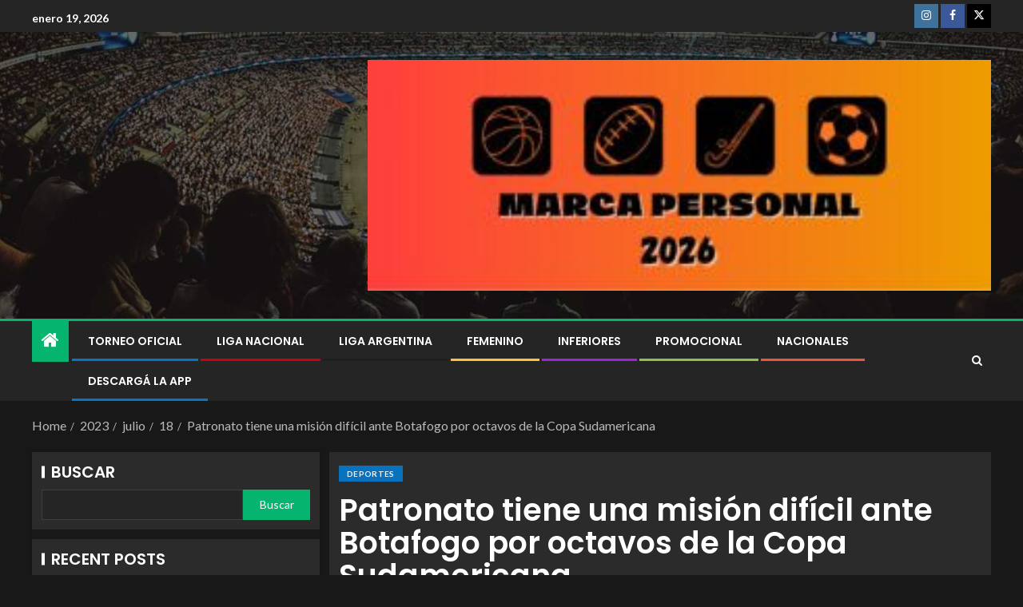

--- FILE ---
content_type: text/html; charset=UTF-8
request_url: https://marcapersonalweb.com.ar/2023/07/18/patronato-tiene-una-mision-dificil-ante-botafogo-por-octavos-de-la-copa-sudamericana/
body_size: 20236
content:
<!doctype html>
<html lang="es-AR">
<head>
    <meta charset="UTF-8">
    <meta name="viewport" content="width=device-width, initial-scale=1">
    <link rel="profile" href="http://gmpg.org/xfn/11">

    <title>Patronato tiene una misión difícil ante Botafogo por octavos de la Copa Sudamericana &#8211; Marca Personal </title>
<meta name='robots' content='max-image-preview:large' />
<link rel='dns-prefetch' href='//static.addtoany.com' />
<link rel='dns-prefetch' href='//fonts.googleapis.com' />
<link rel="alternate" type="application/rss+xml" title="Marca Personal  &raquo; Feed" href="https://marcapersonalweb.com.ar/feed/" />
<link rel="alternate" type="application/rss+xml" title="Marca Personal  &raquo; RSS de los comentarios" href="https://marcapersonalweb.com.ar/comments/feed/" />
<link rel="alternate" type="application/rss+xml" title="Marca Personal  &raquo; Patronato tiene una misión difícil ante Botafogo por octavos de la Copa Sudamericana RSS de los comentarios" href="https://marcapersonalweb.com.ar/2023/07/18/patronato-tiene-una-mision-dificil-ante-botafogo-por-octavos-de-la-copa-sudamericana/feed/" />
<link rel="alternate" title="oEmbed (JSON)" type="application/json+oembed" href="https://marcapersonalweb.com.ar/wp-json/oembed/1.0/embed?url=https%3A%2F%2Fmarcapersonalweb.com.ar%2F2023%2F07%2F18%2Fpatronato-tiene-una-mision-dificil-ante-botafogo-por-octavos-de-la-copa-sudamericana%2F" />
<link rel="alternate" title="oEmbed (XML)" type="text/xml+oembed" href="https://marcapersonalweb.com.ar/wp-json/oembed/1.0/embed?url=https%3A%2F%2Fmarcapersonalweb.com.ar%2F2023%2F07%2F18%2Fpatronato-tiene-una-mision-dificil-ante-botafogo-por-octavos-de-la-copa-sudamericana%2F&#038;format=xml" />
<style id='wp-img-auto-sizes-contain-inline-css' type='text/css'>
img:is([sizes=auto i],[sizes^="auto," i]){contain-intrinsic-size:3000px 1500px}
/*# sourceURL=wp-img-auto-sizes-contain-inline-css */
</style>

<link rel='stylesheet' id='dashicons-css' href='https://marcapersonalweb.com.ar/wp-includes/css/dashicons.min.css?ver=6.9' type='text/css' media='all' />
<link rel='stylesheet' id='elusive-css' href='https://marcapersonalweb.com.ar/wp-content/plugins/menu-icons/vendor/codeinwp/icon-picker/css/types/elusive.min.css?ver=2.0' type='text/css' media='all' />
<link rel='stylesheet' id='menu-icon-font-awesome-css' href='https://marcapersonalweb.com.ar/wp-content/plugins/menu-icons/css/fontawesome/css/all.min.css?ver=5.15.4' type='text/css' media='all' />
<link rel='stylesheet' id='foundation-icons-css' href='https://marcapersonalweb.com.ar/wp-content/plugins/menu-icons/vendor/codeinwp/icon-picker/css/types/foundation-icons.min.css?ver=3.0' type='text/css' media='all' />
<link rel='stylesheet' id='genericons-css' href='https://marcapersonalweb.com.ar/wp-content/plugins/menu-icons/vendor/codeinwp/icon-picker/css/types/genericons.min.css?ver=3.4' type='text/css' media='all' />
<link rel='stylesheet' id='menu-icons-extra-css' href='https://marcapersonalweb.com.ar/wp-content/plugins/menu-icons/css/extra.min.css?ver=0.13.20' type='text/css' media='all' />
<style id='wp-emoji-styles-inline-css' type='text/css'>

	img.wp-smiley, img.emoji {
		display: inline !important;
		border: none !important;
		box-shadow: none !important;
		height: 1em !important;
		width: 1em !important;
		margin: 0 0.07em !important;
		vertical-align: -0.1em !important;
		background: none !important;
		padding: 0 !important;
	}
/*# sourceURL=wp-emoji-styles-inline-css */
</style>
<link rel='stylesheet' id='wp-block-library-css' href='https://marcapersonalweb.com.ar/wp-includes/css/dist/block-library/style.min.css?ver=6.9' type='text/css' media='all' />
<style id='wp-block-archives-inline-css' type='text/css'>
.wp-block-archives{box-sizing:border-box}.wp-block-archives-dropdown label{display:block}
/*# sourceURL=https://marcapersonalweb.com.ar/wp-includes/blocks/archives/style.min.css */
</style>
<style id='wp-block-calendar-inline-css' type='text/css'>
.wp-block-calendar{text-align:center}.wp-block-calendar td,.wp-block-calendar th{border:1px solid;padding:.25em}.wp-block-calendar th{font-weight:400}.wp-block-calendar caption{background-color:inherit}.wp-block-calendar table{border-collapse:collapse;width:100%}.wp-block-calendar table.has-background th{background-color:inherit}.wp-block-calendar table.has-text-color th{color:inherit}.wp-block-calendar :where(table:not(.has-text-color)){color:#40464d}.wp-block-calendar :where(table:not(.has-text-color)) td,.wp-block-calendar :where(table:not(.has-text-color)) th{border-color:#ddd}:where(.wp-block-calendar table:not(.has-background) th){background:#ddd}
/*# sourceURL=https://marcapersonalweb.com.ar/wp-includes/blocks/calendar/style.min.css */
</style>
<style id='wp-block-categories-inline-css' type='text/css'>
.wp-block-categories{box-sizing:border-box}.wp-block-categories.alignleft{margin-right:2em}.wp-block-categories.alignright{margin-left:2em}.wp-block-categories.wp-block-categories-dropdown.aligncenter{text-align:center}.wp-block-categories .wp-block-categories__label{display:block;width:100%}
/*# sourceURL=https://marcapersonalweb.com.ar/wp-includes/blocks/categories/style.min.css */
</style>
<style id='wp-block-heading-inline-css' type='text/css'>
h1:where(.wp-block-heading).has-background,h2:where(.wp-block-heading).has-background,h3:where(.wp-block-heading).has-background,h4:where(.wp-block-heading).has-background,h5:where(.wp-block-heading).has-background,h6:where(.wp-block-heading).has-background{padding:1.25em 2.375em}h1.has-text-align-left[style*=writing-mode]:where([style*=vertical-lr]),h1.has-text-align-right[style*=writing-mode]:where([style*=vertical-rl]),h2.has-text-align-left[style*=writing-mode]:where([style*=vertical-lr]),h2.has-text-align-right[style*=writing-mode]:where([style*=vertical-rl]),h3.has-text-align-left[style*=writing-mode]:where([style*=vertical-lr]),h3.has-text-align-right[style*=writing-mode]:where([style*=vertical-rl]),h4.has-text-align-left[style*=writing-mode]:where([style*=vertical-lr]),h4.has-text-align-right[style*=writing-mode]:where([style*=vertical-rl]),h5.has-text-align-left[style*=writing-mode]:where([style*=vertical-lr]),h5.has-text-align-right[style*=writing-mode]:where([style*=vertical-rl]),h6.has-text-align-left[style*=writing-mode]:where([style*=vertical-lr]),h6.has-text-align-right[style*=writing-mode]:where([style*=vertical-rl]){rotate:180deg}
/*# sourceURL=https://marcapersonalweb.com.ar/wp-includes/blocks/heading/style.min.css */
</style>
<style id='wp-block-latest-comments-inline-css' type='text/css'>
ol.wp-block-latest-comments{box-sizing:border-box;margin-left:0}:where(.wp-block-latest-comments:not([style*=line-height] .wp-block-latest-comments__comment)){line-height:1.1}:where(.wp-block-latest-comments:not([style*=line-height] .wp-block-latest-comments__comment-excerpt p)){line-height:1.8}.has-dates :where(.wp-block-latest-comments:not([style*=line-height])),.has-excerpts :where(.wp-block-latest-comments:not([style*=line-height])){line-height:1.5}.wp-block-latest-comments .wp-block-latest-comments{padding-left:0}.wp-block-latest-comments__comment{list-style:none;margin-bottom:1em}.has-avatars .wp-block-latest-comments__comment{list-style:none;min-height:2.25em}.has-avatars .wp-block-latest-comments__comment .wp-block-latest-comments__comment-excerpt,.has-avatars .wp-block-latest-comments__comment .wp-block-latest-comments__comment-meta{margin-left:3.25em}.wp-block-latest-comments__comment-excerpt p{font-size:.875em;margin:.36em 0 1.4em}.wp-block-latest-comments__comment-date{display:block;font-size:.75em}.wp-block-latest-comments .avatar,.wp-block-latest-comments__comment-avatar{border-radius:1.5em;display:block;float:left;height:2.5em;margin-right:.75em;width:2.5em}.wp-block-latest-comments[class*=-font-size] a,.wp-block-latest-comments[style*=font-size] a{font-size:inherit}
/*# sourceURL=https://marcapersonalweb.com.ar/wp-includes/blocks/latest-comments/style.min.css */
</style>
<style id='wp-block-latest-posts-inline-css' type='text/css'>
.wp-block-latest-posts{box-sizing:border-box}.wp-block-latest-posts.alignleft{margin-right:2em}.wp-block-latest-posts.alignright{margin-left:2em}.wp-block-latest-posts.wp-block-latest-posts__list{list-style:none}.wp-block-latest-posts.wp-block-latest-posts__list li{clear:both;overflow-wrap:break-word}.wp-block-latest-posts.is-grid{display:flex;flex-wrap:wrap}.wp-block-latest-posts.is-grid li{margin:0 1.25em 1.25em 0;width:100%}@media (min-width:600px){.wp-block-latest-posts.columns-2 li{width:calc(50% - .625em)}.wp-block-latest-posts.columns-2 li:nth-child(2n){margin-right:0}.wp-block-latest-posts.columns-3 li{width:calc(33.33333% - .83333em)}.wp-block-latest-posts.columns-3 li:nth-child(3n){margin-right:0}.wp-block-latest-posts.columns-4 li{width:calc(25% - .9375em)}.wp-block-latest-posts.columns-4 li:nth-child(4n){margin-right:0}.wp-block-latest-posts.columns-5 li{width:calc(20% - 1em)}.wp-block-latest-posts.columns-5 li:nth-child(5n){margin-right:0}.wp-block-latest-posts.columns-6 li{width:calc(16.66667% - 1.04167em)}.wp-block-latest-posts.columns-6 li:nth-child(6n){margin-right:0}}:root :where(.wp-block-latest-posts.is-grid){padding:0}:root :where(.wp-block-latest-posts.wp-block-latest-posts__list){padding-left:0}.wp-block-latest-posts__post-author,.wp-block-latest-posts__post-date{display:block;font-size:.8125em}.wp-block-latest-posts__post-excerpt,.wp-block-latest-posts__post-full-content{margin-bottom:1em;margin-top:.5em}.wp-block-latest-posts__featured-image a{display:inline-block}.wp-block-latest-posts__featured-image img{height:auto;max-width:100%;width:auto}.wp-block-latest-posts__featured-image.alignleft{float:left;margin-right:1em}.wp-block-latest-posts__featured-image.alignright{float:right;margin-left:1em}.wp-block-latest-posts__featured-image.aligncenter{margin-bottom:1em;text-align:center}
/*# sourceURL=https://marcapersonalweb.com.ar/wp-includes/blocks/latest-posts/style.min.css */
</style>
<style id='wp-block-search-inline-css' type='text/css'>
.wp-block-search__button{margin-left:10px;word-break:normal}.wp-block-search__button.has-icon{line-height:0}.wp-block-search__button svg{height:1.25em;min-height:24px;min-width:24px;width:1.25em;fill:currentColor;vertical-align:text-bottom}:where(.wp-block-search__button){border:1px solid #ccc;padding:6px 10px}.wp-block-search__inside-wrapper{display:flex;flex:auto;flex-wrap:nowrap;max-width:100%}.wp-block-search__label{width:100%}.wp-block-search.wp-block-search__button-only .wp-block-search__button{box-sizing:border-box;display:flex;flex-shrink:0;justify-content:center;margin-left:0;max-width:100%}.wp-block-search.wp-block-search__button-only .wp-block-search__inside-wrapper{min-width:0!important;transition-property:width}.wp-block-search.wp-block-search__button-only .wp-block-search__input{flex-basis:100%;transition-duration:.3s}.wp-block-search.wp-block-search__button-only.wp-block-search__searchfield-hidden,.wp-block-search.wp-block-search__button-only.wp-block-search__searchfield-hidden .wp-block-search__inside-wrapper{overflow:hidden}.wp-block-search.wp-block-search__button-only.wp-block-search__searchfield-hidden .wp-block-search__input{border-left-width:0!important;border-right-width:0!important;flex-basis:0;flex-grow:0;margin:0;min-width:0!important;padding-left:0!important;padding-right:0!important;width:0!important}:where(.wp-block-search__input){appearance:none;border:1px solid #949494;flex-grow:1;font-family:inherit;font-size:inherit;font-style:inherit;font-weight:inherit;letter-spacing:inherit;line-height:inherit;margin-left:0;margin-right:0;min-width:3rem;padding:8px;text-decoration:unset!important;text-transform:inherit}:where(.wp-block-search__button-inside .wp-block-search__inside-wrapper){background-color:#fff;border:1px solid #949494;box-sizing:border-box;padding:4px}:where(.wp-block-search__button-inside .wp-block-search__inside-wrapper) .wp-block-search__input{border:none;border-radius:0;padding:0 4px}:where(.wp-block-search__button-inside .wp-block-search__inside-wrapper) .wp-block-search__input:focus{outline:none}:where(.wp-block-search__button-inside .wp-block-search__inside-wrapper) :where(.wp-block-search__button){padding:4px 8px}.wp-block-search.aligncenter .wp-block-search__inside-wrapper{margin:auto}.wp-block[data-align=right] .wp-block-search.wp-block-search__button-only .wp-block-search__inside-wrapper{float:right}
/*# sourceURL=https://marcapersonalweb.com.ar/wp-includes/blocks/search/style.min.css */
</style>
<style id='wp-block-search-theme-inline-css' type='text/css'>
.wp-block-search .wp-block-search__label{font-weight:700}.wp-block-search__button{border:1px solid #ccc;padding:.375em .625em}
/*# sourceURL=https://marcapersonalweb.com.ar/wp-includes/blocks/search/theme.min.css */
</style>
<style id='wp-block-embed-inline-css' type='text/css'>
.wp-block-embed.alignleft,.wp-block-embed.alignright,.wp-block[data-align=left]>[data-type="core/embed"],.wp-block[data-align=right]>[data-type="core/embed"]{max-width:360px;width:100%}.wp-block-embed.alignleft .wp-block-embed__wrapper,.wp-block-embed.alignright .wp-block-embed__wrapper,.wp-block[data-align=left]>[data-type="core/embed"] .wp-block-embed__wrapper,.wp-block[data-align=right]>[data-type="core/embed"] .wp-block-embed__wrapper{min-width:280px}.wp-block-cover .wp-block-embed{min-height:240px;min-width:320px}.wp-block-embed{overflow-wrap:break-word}.wp-block-embed :where(figcaption){margin-bottom:1em;margin-top:.5em}.wp-block-embed iframe{max-width:100%}.wp-block-embed__wrapper{position:relative}.wp-embed-responsive .wp-has-aspect-ratio .wp-block-embed__wrapper:before{content:"";display:block;padding-top:50%}.wp-embed-responsive .wp-has-aspect-ratio iframe{bottom:0;height:100%;left:0;position:absolute;right:0;top:0;width:100%}.wp-embed-responsive .wp-embed-aspect-21-9 .wp-block-embed__wrapper:before{padding-top:42.85%}.wp-embed-responsive .wp-embed-aspect-18-9 .wp-block-embed__wrapper:before{padding-top:50%}.wp-embed-responsive .wp-embed-aspect-16-9 .wp-block-embed__wrapper:before{padding-top:56.25%}.wp-embed-responsive .wp-embed-aspect-4-3 .wp-block-embed__wrapper:before{padding-top:75%}.wp-embed-responsive .wp-embed-aspect-1-1 .wp-block-embed__wrapper:before{padding-top:100%}.wp-embed-responsive .wp-embed-aspect-9-16 .wp-block-embed__wrapper:before{padding-top:177.77%}.wp-embed-responsive .wp-embed-aspect-1-2 .wp-block-embed__wrapper:before{padding-top:200%}
/*# sourceURL=https://marcapersonalweb.com.ar/wp-includes/blocks/embed/style.min.css */
</style>
<style id='wp-block-embed-theme-inline-css' type='text/css'>
.wp-block-embed :where(figcaption){color:#555;font-size:13px;text-align:center}.is-dark-theme .wp-block-embed :where(figcaption){color:#ffffffa6}.wp-block-embed{margin:0 0 1em}
/*# sourceURL=https://marcapersonalweb.com.ar/wp-includes/blocks/embed/theme.min.css */
</style>
<style id='wp-block-group-inline-css' type='text/css'>
.wp-block-group{box-sizing:border-box}:where(.wp-block-group.wp-block-group-is-layout-constrained){position:relative}
/*# sourceURL=https://marcapersonalweb.com.ar/wp-includes/blocks/group/style.min.css */
</style>
<style id='wp-block-group-theme-inline-css' type='text/css'>
:where(.wp-block-group.has-background){padding:1.25em 2.375em}
/*# sourceURL=https://marcapersonalweb.com.ar/wp-includes/blocks/group/theme.min.css */
</style>
<style id='wp-block-paragraph-inline-css' type='text/css'>
.is-small-text{font-size:.875em}.is-regular-text{font-size:1em}.is-large-text{font-size:2.25em}.is-larger-text{font-size:3em}.has-drop-cap:not(:focus):first-letter{float:left;font-size:8.4em;font-style:normal;font-weight:100;line-height:.68;margin:.05em .1em 0 0;text-transform:uppercase}body.rtl .has-drop-cap:not(:focus):first-letter{float:none;margin-left:.1em}p.has-drop-cap.has-background{overflow:hidden}:root :where(p.has-background){padding:1.25em 2.375em}:where(p.has-text-color:not(.has-link-color)) a{color:inherit}p.has-text-align-left[style*="writing-mode:vertical-lr"],p.has-text-align-right[style*="writing-mode:vertical-rl"]{rotate:180deg}
/*# sourceURL=https://marcapersonalweb.com.ar/wp-includes/blocks/paragraph/style.min.css */
</style>
<style id='global-styles-inline-css' type='text/css'>
:root{--wp--preset--aspect-ratio--square: 1;--wp--preset--aspect-ratio--4-3: 4/3;--wp--preset--aspect-ratio--3-4: 3/4;--wp--preset--aspect-ratio--3-2: 3/2;--wp--preset--aspect-ratio--2-3: 2/3;--wp--preset--aspect-ratio--16-9: 16/9;--wp--preset--aspect-ratio--9-16: 9/16;--wp--preset--color--black: #000000;--wp--preset--color--cyan-bluish-gray: #abb8c3;--wp--preset--color--white: #ffffff;--wp--preset--color--pale-pink: #f78da7;--wp--preset--color--vivid-red: #cf2e2e;--wp--preset--color--luminous-vivid-orange: #ff6900;--wp--preset--color--luminous-vivid-amber: #fcb900;--wp--preset--color--light-green-cyan: #7bdcb5;--wp--preset--color--vivid-green-cyan: #00d084;--wp--preset--color--pale-cyan-blue: #8ed1fc;--wp--preset--color--vivid-cyan-blue: #0693e3;--wp--preset--color--vivid-purple: #9b51e0;--wp--preset--gradient--vivid-cyan-blue-to-vivid-purple: linear-gradient(135deg,rgb(6,147,227) 0%,rgb(155,81,224) 100%);--wp--preset--gradient--light-green-cyan-to-vivid-green-cyan: linear-gradient(135deg,rgb(122,220,180) 0%,rgb(0,208,130) 100%);--wp--preset--gradient--luminous-vivid-amber-to-luminous-vivid-orange: linear-gradient(135deg,rgb(252,185,0) 0%,rgb(255,105,0) 100%);--wp--preset--gradient--luminous-vivid-orange-to-vivid-red: linear-gradient(135deg,rgb(255,105,0) 0%,rgb(207,46,46) 100%);--wp--preset--gradient--very-light-gray-to-cyan-bluish-gray: linear-gradient(135deg,rgb(238,238,238) 0%,rgb(169,184,195) 100%);--wp--preset--gradient--cool-to-warm-spectrum: linear-gradient(135deg,rgb(74,234,220) 0%,rgb(151,120,209) 20%,rgb(207,42,186) 40%,rgb(238,44,130) 60%,rgb(251,105,98) 80%,rgb(254,248,76) 100%);--wp--preset--gradient--blush-light-purple: linear-gradient(135deg,rgb(255,206,236) 0%,rgb(152,150,240) 100%);--wp--preset--gradient--blush-bordeaux: linear-gradient(135deg,rgb(254,205,165) 0%,rgb(254,45,45) 50%,rgb(107,0,62) 100%);--wp--preset--gradient--luminous-dusk: linear-gradient(135deg,rgb(255,203,112) 0%,rgb(199,81,192) 50%,rgb(65,88,208) 100%);--wp--preset--gradient--pale-ocean: linear-gradient(135deg,rgb(255,245,203) 0%,rgb(182,227,212) 50%,rgb(51,167,181) 100%);--wp--preset--gradient--electric-grass: linear-gradient(135deg,rgb(202,248,128) 0%,rgb(113,206,126) 100%);--wp--preset--gradient--midnight: linear-gradient(135deg,rgb(2,3,129) 0%,rgb(40,116,252) 100%);--wp--preset--font-size--small: 13px;--wp--preset--font-size--medium: 20px;--wp--preset--font-size--large: 36px;--wp--preset--font-size--x-large: 42px;--wp--preset--spacing--20: 0.44rem;--wp--preset--spacing--30: 0.67rem;--wp--preset--spacing--40: 1rem;--wp--preset--spacing--50: 1.5rem;--wp--preset--spacing--60: 2.25rem;--wp--preset--spacing--70: 3.38rem;--wp--preset--spacing--80: 5.06rem;--wp--preset--shadow--natural: 6px 6px 9px rgba(0, 0, 0, 0.2);--wp--preset--shadow--deep: 12px 12px 50px rgba(0, 0, 0, 0.4);--wp--preset--shadow--sharp: 6px 6px 0px rgba(0, 0, 0, 0.2);--wp--preset--shadow--outlined: 6px 6px 0px -3px rgb(255, 255, 255), 6px 6px rgb(0, 0, 0);--wp--preset--shadow--crisp: 6px 6px 0px rgb(0, 0, 0);}:root { --wp--style--global--content-size: 805px;--wp--style--global--wide-size: 1200px; }:where(body) { margin: 0; }.wp-site-blocks > .alignleft { float: left; margin-right: 2em; }.wp-site-blocks > .alignright { float: right; margin-left: 2em; }.wp-site-blocks > .aligncenter { justify-content: center; margin-left: auto; margin-right: auto; }:where(.wp-site-blocks) > * { margin-block-start: 24px; margin-block-end: 0; }:where(.wp-site-blocks) > :first-child { margin-block-start: 0; }:where(.wp-site-blocks) > :last-child { margin-block-end: 0; }:root { --wp--style--block-gap: 24px; }:root :where(.is-layout-flow) > :first-child{margin-block-start: 0;}:root :where(.is-layout-flow) > :last-child{margin-block-end: 0;}:root :where(.is-layout-flow) > *{margin-block-start: 24px;margin-block-end: 0;}:root :where(.is-layout-constrained) > :first-child{margin-block-start: 0;}:root :where(.is-layout-constrained) > :last-child{margin-block-end: 0;}:root :where(.is-layout-constrained) > *{margin-block-start: 24px;margin-block-end: 0;}:root :where(.is-layout-flex){gap: 24px;}:root :where(.is-layout-grid){gap: 24px;}.is-layout-flow > .alignleft{float: left;margin-inline-start: 0;margin-inline-end: 2em;}.is-layout-flow > .alignright{float: right;margin-inline-start: 2em;margin-inline-end: 0;}.is-layout-flow > .aligncenter{margin-left: auto !important;margin-right: auto !important;}.is-layout-constrained > .alignleft{float: left;margin-inline-start: 0;margin-inline-end: 2em;}.is-layout-constrained > .alignright{float: right;margin-inline-start: 2em;margin-inline-end: 0;}.is-layout-constrained > .aligncenter{margin-left: auto !important;margin-right: auto !important;}.is-layout-constrained > :where(:not(.alignleft):not(.alignright):not(.alignfull)){max-width: var(--wp--style--global--content-size);margin-left: auto !important;margin-right: auto !important;}.is-layout-constrained > .alignwide{max-width: var(--wp--style--global--wide-size);}body .is-layout-flex{display: flex;}.is-layout-flex{flex-wrap: wrap;align-items: center;}.is-layout-flex > :is(*, div){margin: 0;}body .is-layout-grid{display: grid;}.is-layout-grid > :is(*, div){margin: 0;}body{padding-top: 0px;padding-right: 0px;padding-bottom: 0px;padding-left: 0px;}a:where(:not(.wp-element-button)){text-decoration: none;}:root :where(.wp-element-button, .wp-block-button__link){background-color: #32373c;border-radius: 0;border-width: 0;color: #fff;font-family: inherit;font-size: inherit;font-style: inherit;font-weight: inherit;letter-spacing: inherit;line-height: inherit;padding-top: calc(0.667em + 2px);padding-right: calc(1.333em + 2px);padding-bottom: calc(0.667em + 2px);padding-left: calc(1.333em + 2px);text-decoration: none;text-transform: inherit;}.has-black-color{color: var(--wp--preset--color--black) !important;}.has-cyan-bluish-gray-color{color: var(--wp--preset--color--cyan-bluish-gray) !important;}.has-white-color{color: var(--wp--preset--color--white) !important;}.has-pale-pink-color{color: var(--wp--preset--color--pale-pink) !important;}.has-vivid-red-color{color: var(--wp--preset--color--vivid-red) !important;}.has-luminous-vivid-orange-color{color: var(--wp--preset--color--luminous-vivid-orange) !important;}.has-luminous-vivid-amber-color{color: var(--wp--preset--color--luminous-vivid-amber) !important;}.has-light-green-cyan-color{color: var(--wp--preset--color--light-green-cyan) !important;}.has-vivid-green-cyan-color{color: var(--wp--preset--color--vivid-green-cyan) !important;}.has-pale-cyan-blue-color{color: var(--wp--preset--color--pale-cyan-blue) !important;}.has-vivid-cyan-blue-color{color: var(--wp--preset--color--vivid-cyan-blue) !important;}.has-vivid-purple-color{color: var(--wp--preset--color--vivid-purple) !important;}.has-black-background-color{background-color: var(--wp--preset--color--black) !important;}.has-cyan-bluish-gray-background-color{background-color: var(--wp--preset--color--cyan-bluish-gray) !important;}.has-white-background-color{background-color: var(--wp--preset--color--white) !important;}.has-pale-pink-background-color{background-color: var(--wp--preset--color--pale-pink) !important;}.has-vivid-red-background-color{background-color: var(--wp--preset--color--vivid-red) !important;}.has-luminous-vivid-orange-background-color{background-color: var(--wp--preset--color--luminous-vivid-orange) !important;}.has-luminous-vivid-amber-background-color{background-color: var(--wp--preset--color--luminous-vivid-amber) !important;}.has-light-green-cyan-background-color{background-color: var(--wp--preset--color--light-green-cyan) !important;}.has-vivid-green-cyan-background-color{background-color: var(--wp--preset--color--vivid-green-cyan) !important;}.has-pale-cyan-blue-background-color{background-color: var(--wp--preset--color--pale-cyan-blue) !important;}.has-vivid-cyan-blue-background-color{background-color: var(--wp--preset--color--vivid-cyan-blue) !important;}.has-vivid-purple-background-color{background-color: var(--wp--preset--color--vivid-purple) !important;}.has-black-border-color{border-color: var(--wp--preset--color--black) !important;}.has-cyan-bluish-gray-border-color{border-color: var(--wp--preset--color--cyan-bluish-gray) !important;}.has-white-border-color{border-color: var(--wp--preset--color--white) !important;}.has-pale-pink-border-color{border-color: var(--wp--preset--color--pale-pink) !important;}.has-vivid-red-border-color{border-color: var(--wp--preset--color--vivid-red) !important;}.has-luminous-vivid-orange-border-color{border-color: var(--wp--preset--color--luminous-vivid-orange) !important;}.has-luminous-vivid-amber-border-color{border-color: var(--wp--preset--color--luminous-vivid-amber) !important;}.has-light-green-cyan-border-color{border-color: var(--wp--preset--color--light-green-cyan) !important;}.has-vivid-green-cyan-border-color{border-color: var(--wp--preset--color--vivid-green-cyan) !important;}.has-pale-cyan-blue-border-color{border-color: var(--wp--preset--color--pale-cyan-blue) !important;}.has-vivid-cyan-blue-border-color{border-color: var(--wp--preset--color--vivid-cyan-blue) !important;}.has-vivid-purple-border-color{border-color: var(--wp--preset--color--vivid-purple) !important;}.has-vivid-cyan-blue-to-vivid-purple-gradient-background{background: var(--wp--preset--gradient--vivid-cyan-blue-to-vivid-purple) !important;}.has-light-green-cyan-to-vivid-green-cyan-gradient-background{background: var(--wp--preset--gradient--light-green-cyan-to-vivid-green-cyan) !important;}.has-luminous-vivid-amber-to-luminous-vivid-orange-gradient-background{background: var(--wp--preset--gradient--luminous-vivid-amber-to-luminous-vivid-orange) !important;}.has-luminous-vivid-orange-to-vivid-red-gradient-background{background: var(--wp--preset--gradient--luminous-vivid-orange-to-vivid-red) !important;}.has-very-light-gray-to-cyan-bluish-gray-gradient-background{background: var(--wp--preset--gradient--very-light-gray-to-cyan-bluish-gray) !important;}.has-cool-to-warm-spectrum-gradient-background{background: var(--wp--preset--gradient--cool-to-warm-spectrum) !important;}.has-blush-light-purple-gradient-background{background: var(--wp--preset--gradient--blush-light-purple) !important;}.has-blush-bordeaux-gradient-background{background: var(--wp--preset--gradient--blush-bordeaux) !important;}.has-luminous-dusk-gradient-background{background: var(--wp--preset--gradient--luminous-dusk) !important;}.has-pale-ocean-gradient-background{background: var(--wp--preset--gradient--pale-ocean) !important;}.has-electric-grass-gradient-background{background: var(--wp--preset--gradient--electric-grass) !important;}.has-midnight-gradient-background{background: var(--wp--preset--gradient--midnight) !important;}.has-small-font-size{font-size: var(--wp--preset--font-size--small) !important;}.has-medium-font-size{font-size: var(--wp--preset--font-size--medium) !important;}.has-large-font-size{font-size: var(--wp--preset--font-size--large) !important;}.has-x-large-font-size{font-size: var(--wp--preset--font-size--x-large) !important;}
/*# sourceURL=global-styles-inline-css */
</style>

<link rel='stylesheet' id='aft-icons-css' href='https://marcapersonalweb.com.ar/wp-content/themes/enternews/assets/icons/style.css?ver=6.9' type='text/css' media='all' />
<link rel='stylesheet' id='bootstrap-css' href='https://marcapersonalweb.com.ar/wp-content/themes/enternews/assets/bootstrap/css/bootstrap.min.css?ver=6.9' type='text/css' media='all' />
<link rel='stylesheet' id='slick-css-css' href='https://marcapersonalweb.com.ar/wp-content/themes/enternews/assets/slick/css/slick.min.css?ver=6.9' type='text/css' media='all' />
<link rel='stylesheet' id='sidr-css' href='https://marcapersonalweb.com.ar/wp-content/themes/enternews/assets/sidr/css/jquery.sidr.dark.css?ver=6.9' type='text/css' media='all' />
<link rel='stylesheet' id='magnific-popup-css' href='https://marcapersonalweb.com.ar/wp-content/themes/enternews/assets/magnific-popup/magnific-popup.css?ver=6.9' type='text/css' media='all' />
<link rel='stylesheet' id='enternews-google-fonts-css' href='https://fonts.googleapis.com/css?family=Lato:400,300,400italic,900,700|Poppins:300,400,500,600,700|Roboto:100,300,400,500,700&#038;subset=latin,latin-ext' type='text/css' media='all' />
<link rel='stylesheet' id='enternews-style-css' href='https://marcapersonalweb.com.ar/wp-content/themes/enternews/style.css?ver=6.9' type='text/css' media='all' />
<style id='enternews-style-inline-css' type='text/css'>

        
            body,
            button,
            input,
            select,
            optgroup,
            textarea,
            p,
            .min-read,
            .enternews-widget.widget ul.cat-links li a
            {
            font-family: Lato;
            }
        
                    .enternews-widget.widget ul.nav-tabs li a,
            .nav-tabs>li,
            .main-navigation ul li a,
            body .post-excerpt,
            .sidebar-area .social-widget-menu ul li a .screen-reader-text,
            .site-title, h1, h2, h3, h4, h5, h6 {
            font-family: Poppins;
            }
        
                    .enternews-widget.widget .widget-title + ul li a,
            h4.af-author-display-name,
            .exclusive-posts .marquee a .circle-title-texts h4,
            .read-title h4 {
            font-family: Roboto;
            }

        

                    #af-preloader{
            background-color: #f5f2ee            }
        
        
            body.aft-default-mode .aft-widget-background-secondary-background.widget.enternews_youtube_video_slider_widget .widget-block .af-widget-body,
            body .post-excerpt::before,
            .enternews-widget .woocommerce-product-search button[type="submit"],
            body .enternews_author_info_widget.aft-widget-background-secondary-background.widget .widget-block,
            body .aft-widget-background-secondary-background.widget .widget-block .read-single,
            .secondary-sidebar-background #secondary,
            body .enternews_tabbed_posts_widget .nav-tabs > li > a.active,
            body .enternews_tabbed_posts_widget .nav-tabs > li > a.active:hover,
            body.aft-default-mode .enternews_posts_slider_widget.aft-widget-background-secondary-background .widget-block,
            body.aft-dark-mode .enternews_posts_slider_widget.aft-widget-background-secondary-background .widget-block,

            .aft-widget-background-secondary-background .social-widget-menu ul li a,
            .aft-widget-background-secondary-background .social-widget-menu ul li a[href*="facebook.com"],
            .aft-widget-background-secondary-background .social-widget-menu ul li a[href*="dribble.com"],
            .aft-widget-background-secondary-background .social-widget-menu ul li a[href*="vk.com"],
            .aft-widget-background-secondary-background .social-widget-menu ul li a[href*="x.com"],
            .aft-widget-background-secondary-background .social-widget-menu ul li a[href*="twitter.com"],
            .aft-widget-background-secondary-background .social-widget-menu ul li a[href*="linkedin.com"],
            .aft-widget-background-secondary-background .social-widget-menu ul li a[href*="instagram.com"],
            .aft-widget-background-secondary-background .social-widget-menu ul li a[href*="youtube.com"],
            .aft-widget-background-secondary-background .social-widget-menu ul li a[href*="vimeo.com"],
            .aft-widget-background-secondary-background .social-widget-menu ul li a[href*="pinterest.com"],
            .aft-widget-background-secondary-background .social-widget-menu ul li a[href*="tumblr.com"],
            .aft-widget-background-secondary-background .social-widget-menu ul li a[href*="wordpress.org"],
            .aft-widget-background-secondary-background .social-widget-menu ul li a[href*="whatsapp.com"],
            .aft-widget-background-secondary-background .social-widget-menu ul li a[href*="reddit.com"],
            .aft-widget-background-secondary-background .social-widget-menu ul li a[href*="t.me"],
            .aft-widget-background-secondary-background .social-widget-menu ul li a[href*="ok.ru"],
            .aft-widget-background-secondary-background .social-widget-menu ul li a[href*="wechat.com"],
            .aft-widget-background-secondary-background .social-widget-menu ul li a[href*="weibo.com"],
            .aft-widget-background-secondary-background .social-widget-menu ul li a[href*="github.com"],

            body.aft-dark-mode .is-style-fill a.wp-block-button__link:not(.has-text-color),
            body.aft-default-mode .is-style-fill a.wp-block-button__link:not(.has-text-color),

            body.aft-default-mode .aft-main-banner-section .af-banner-carousel-1.secondary-background,
            body.aft-dark-mode .aft-main-banner-section .af-banner-carousel-1.secondary-background,

            body.aft-default-mode .aft-main-banner-section .af-editors-pick .secondary-background .af-sec-post .read-single,
            body.aft-dark-mode .aft-main-banner-section .af-editors-pick .secondary-background .af-sec-post .read-single,

            body.aft-default-mode .aft-main-banner-section .af-trending-news-part .trending-posts.secondary-background .read-single,
            body.aft-dark-mode .aft-main-banner-section .af-trending-news-part .trending-posts.secondary-background .read-single,

            body.aft-dark-mode.alternative-sidebar-background #secondary .widget-title .header-after::before,
            body.aft-default-mode .wp-block-group .wp-block-comments-title::before,
            body.aft-default-mode .wp-block-group .wp-block-heading::before,
            body.aft-default-mode .wp-block-search__label::before,
            body .widget-title .header-after:before,
            body .widget-title .category-color-1.header-after::before,
            body .header-style1 .header-right-part .popular-tag-custom-link > div.custom-menu-link a > span,
            body .aft-home-icon,
            body.aft-dark-mode input[type="submit"],
            body .entry-header-details .af-post-format i:after,
            body.aft-default-mode .enternews-pagination .nav-links .page-numbers.current,
            body #scroll-up,
            .wp-block-search__button,
            body.aft-dark-mode button,
            body.aft-dark-mode input[type="button"],
            body.aft-dark-mode input[type="reset"],
            body.aft-dark-mode input[type="submit"],
            body input[type="reset"],
            body input[type="submit"],
            body input[type="button"],
            body .inner-suscribe input[type=submit],
            body .widget-title .header-after:after,
            body .widget-title .category-color-1.header-after:after,
            body.aft-default-mode .inner-suscribe input[type=submit],
            body.aft-default-mode .enternews_tabbed_posts_widget .nav-tabs > li > a.active:hover,
            body.aft-default-mode .enternews_tabbed_posts_widget .nav-tabs > li > a.active,
            body .aft-main-banner-section .aft-trending-latest-popular .nav-tabs>li.active,
            body .header-style1 .header-right-part > div.custom-menu-link > a,
            body .aft-popular-taxonomies-lists ul li a span.tag-count,
            body .aft-widget-background-secondary-background.widget .widget-block .read-single
            {
            background-color: #05b46f;
            }
            body.aft-dark-mode .is-style-outline a.wp-block-button__link:not(.has-text-color):hover,
            body.aft-default-mode .is-style-outline a.wp-block-button__link:not(.has-text-color):hover,
            body.aft-dark-mode .is-style-outline a.wp-block-button__link:not(.has-text-color),
            body.aft-default-mode .is-style-outline a.wp-block-button__link:not(.has-text-color),
            body.aft-dark-mode:not(.alternative-sidebar-background) #secondary .color-pad .wp-calendar-nav span a:not(.enternews-categories),
            body .enternews-pagination .nav-links .page-numbers:not(.current),
            body.aft-dark-mode .site-footer #wp-calendar tfoot tr td a,
            body.aft-dark-mode #wp-calendar tfoot td a,
            body.aft-default-mode .site-footer #wp-calendar tfoot tr td a,
            body.aft-default-mode #wp-calendar tfoot td a,
            body.aft-dark-mode #wp-calendar tfoot td a,
            body.aft-default-mode .wp-calendar-nav span a,
            body.aft-default-mode .wp-calendar-nav span a:visited,
            body.aft-dark-mode .wp-calendar-nav span a,
            body.aft-dark-mode #wp-calendar tbody td a,
            body.aft-dark-mode #wp-calendar tbody td#today,
            body.aft-dark-mode:not(.alternative-sidebar-background) #secondary .color-pad #wp-calendar tbody td a:not(.enternews-categories),
            body.aft-default-mode #wp-calendar tbody td#today,
            body.aft-default-mode #wp-calendar tbody td a,
            body.aft-default-mode .sticky .read-title h4 a:before {
            color: #05b46f;
            }

            body .post-excerpt {
            border-left-color: #05b46f;
            }

            body.aft-dark-mode .read-img .min-read-post-comment:after,
            body.aft-default-mode .read-img .min-read-post-comment:after{
            border-top-color: #05b46f;
            }

            body .af-fancy-spinner .af-ring:nth-child(1){
            border-right-color: #05b46f;
            }
            body.aft-dark-mode .enternews-pagination .nav-links .page-numbers.current {
            background-color: #05b46f;
            }
            body.aft-dark-mode .is-style-outline a.wp-block-button__link:not(.has-text-color),
            body.aft-default-mode .is-style-outline a.wp-block-button__link:not(.has-text-color),
            body.aft-dark-mode .enternews-pagination .nav-links .page-numbers,
            body.aft-default-mode .enternews-pagination .nav-links .page-numbers,
            body .af-sp-wave:after,
            body .bottom-bar{
            border-color: #05b46f;
            }

        
        .elementor-default .elementor-section.elementor-section-full_width > .elementor-container,
        .elementor-default .elementor-section.elementor-section-boxed > .elementor-container,
        .elementor-page .elementor-section.elementor-section-full_width > .elementor-container,
        .elementor-page .elementor-section.elementor-section-boxed > .elementor-container{
        max-width: 1200px;
        }
        .full-width-content .elementor-section-stretched,
        .align-content-left .elementor-section-stretched,
        .align-content-right .elementor-section-stretched {
        max-width: 100%;
        left: 0 !important;
        }

/*# sourceURL=enternews-style-inline-css */
</style>
<link rel='stylesheet' id='addtoany-css' href='https://marcapersonalweb.com.ar/wp-content/plugins/add-to-any/addtoany.min.css?ver=1.16' type='text/css' media='all' />
<script type="text/javascript" id="addtoany-core-js-before">
/* <![CDATA[ */
window.a2a_config=window.a2a_config||{};a2a_config.callbacks=[];a2a_config.overlays=[];a2a_config.templates={};a2a_localize = {
	Share: "Share",
	Save: "Save",
	Subscribe: "Subscribe",
	Email: "Email",
	Bookmark: "Bookmark",
	ShowAll: "Show all",
	ShowLess: "Show less",
	FindServices: "Find service(s)",
	FindAnyServiceToAddTo: "Instantly find any service to add to",
	PoweredBy: "Powered by",
	ShareViaEmail: "Share via email",
	SubscribeViaEmail: "Subscribe via email",
	BookmarkInYourBrowser: "Bookmark in your browser",
	BookmarkInstructions: "Press Ctrl+D or \u2318+D to bookmark this page",
	AddToYourFavorites: "Add to your favorites",
	SendFromWebOrProgram: "Send from any email address or email program",
	EmailProgram: "Email program",
	More: "More&#8230;",
	ThanksForSharing: "Thanks for sharing!",
	ThanksForFollowing: "Thanks for following!"
};


//# sourceURL=addtoany-core-js-before
/* ]]> */
</script>
<script type="text/javascript" defer src="https://static.addtoany.com/menu/page.js" id="addtoany-core-js"></script>
<script type="text/javascript" src="https://marcapersonalweb.com.ar/wp-includes/js/jquery/jquery.min.js?ver=3.7.1" id="jquery-core-js"></script>
<script type="text/javascript" src="https://marcapersonalweb.com.ar/wp-includes/js/jquery/jquery-migrate.min.js?ver=3.4.1" id="jquery-migrate-js"></script>
<script type="text/javascript" defer src="https://marcapersonalweb.com.ar/wp-content/plugins/add-to-any/addtoany.min.js?ver=1.1" id="addtoany-jquery-js"></script>
<link rel="https://api.w.org/" href="https://marcapersonalweb.com.ar/wp-json/" /><link rel="alternate" title="JSON" type="application/json" href="https://marcapersonalweb.com.ar/wp-json/wp/v2/posts/30848" /><link rel="EditURI" type="application/rsd+xml" title="RSD" href="https://marcapersonalweb.com.ar/xmlrpc.php?rsd" />
<meta name="generator" content="WordPress 6.9" />
<link rel="canonical" href="https://marcapersonalweb.com.ar/2023/07/18/patronato-tiene-una-mision-dificil-ante-botafogo-por-octavos-de-la-copa-sudamericana/" />
<link rel='shortlink' href='https://marcapersonalweb.com.ar/?p=30848' />
<style type="text/css">
.feedzy-rss-link-icon:after {
	content: url("https://marcapersonalweb.com.ar/wp-content/plugins/feedzy-rss-feeds/img/external-link.png");
	margin-left: 3px;
}
</style>
		<link rel="pingback" href="https://marcapersonalweb.com.ar/xmlrpc.php"><style type="text/css">.recentcomments a{display:inline !important;padding:0 !important;margin:0 !important;}</style>        <style type="text/css">
                        .site-title,
            .site-description {
                position: absolute;
                clip: rect(1px, 1px, 1px, 1px);
                display: none;
            }

            
            

        </style>
        <link rel="icon" href="https://marcapersonalweb.com.ar/wp-content/uploads/2022/09/cropped-marca-personal-logo-32x32.jpg" sizes="32x32" />
<link rel="icon" href="https://marcapersonalweb.com.ar/wp-content/uploads/2022/09/cropped-marca-personal-logo-192x192.jpg" sizes="192x192" />
<link rel="apple-touch-icon" href="https://marcapersonalweb.com.ar/wp-content/uploads/2022/09/cropped-marca-personal-logo-180x180.jpg" />
<meta name="msapplication-TileImage" content="https://marcapersonalweb.com.ar/wp-content/uploads/2022/09/cropped-marca-personal-logo-270x270.jpg" />
</head>

<body class="wp-singular post-template-default single single-post postid-30848 single-format-standard wp-embed-responsive wp-theme-enternews aft-sticky-sidebar aft-dark-mode default-sidebar-background header-image-default aft-main-banner-wide aft-hide-comment-count-in-list aft-hide-minutes-read-in-list aft-hide-date-author-in-list default-content-layout content-with-single-sidebar align-content-right">

<div id="page" class="site">
    <a class="skip-link screen-reader-text" href="#content">Skip to content</a>


    
    <header id="masthead" class="header-style1 header-layout-side">

          <div class="top-header">
        <div class="container-wrapper">
            <div class="top-bar-flex">
                <div class="top-bar-left col-66">
                    <div class="date-bar-left">
                                                    <span class="topbar-date">
                                        enero 19, 2026                                    </span>

                                                                    </div>
                                            <div class="af-secondary-menu">
                            <div class="container-wrapper">
                                
                            </div>
                        </div>
                                        </div>

                <div class="top-bar-right col-3">
  						<span class="aft-small-social-menu">
  							
                                <div class="social-navigation"><ul id="social-menu" class="menu"><li id="menu-item-178" class="menu-item menu-item-type-custom menu-item-object-custom menu-item-178"><a target="_blank" href="https://www.instagram.com/tv/CgYBwRoDMNt/"><span class="screen-reader-text">Instagram</span></a></li>
<li id="menu-item-106" class="menu-item menu-item-type-custom menu-item-object-custom menu-item-106"><a target="_blank" href="https://www.facebook.com/profile.php?id=100063237339357"><span class="screen-reader-text">Facebook</span></a></li>
<li id="menu-item-107" class="menu-item menu-item-type-custom menu-item-object-custom menu-item-107"><a href="https://twitter.com/marcapersonalsf"><span class="screen-reader-text">Twitter</span></a></li>
</ul></div>
                              						</span>
                </div>
            </div>
        </div>

    </div>
<div class="main-header  data-bg"
     data-background="https://marcapersonalweb.com.ar/wp-content/uploads/2022/09/cropped-structure-people-game-crowd-audience-soccer-1364962-pxhere.com_.jpg">
    <div class="container-wrapper">
        <div class="af-container-row af-flex-container af-main-header-container">

            
            <div class="af-flex-container af-inner-header-container pad aft-one-side-promo">

                <div class="logo-brand af-inner-item">
                    <div class="site-branding">
                                                    <p class="site-title font-family-1">
                                <a href="https://marcapersonalweb.com.ar/"
                                   rel="home">Marca Personal </a>
                            </p>
                                                                            <p class="site-description">Santa Fe, Argentina</p>
                                            </div>
                </div>

                                    <div class="small-advertisement1 small-adv af-inner-item">
                                    <div class="banner-promotions-wrapper">
                <div class="promotion-section">
                    <div id="media_image-18" class="widget enternews-widget widget_media_image"><img width="300" height="111" src="https://marcapersonalweb.com.ar/wp-content/uploads/2026/01/Grande2026-300x111.jpg" class="image wp-image-106101  attachment-medium size-medium" alt="" style="max-width: 100%; height: auto;" decoding="async" srcset="https://marcapersonalweb.com.ar/wp-content/uploads/2026/01/Grande2026-300x111.jpg 300w, https://marcapersonalweb.com.ar/wp-content/uploads/2026/01/Grande2026-1024x379.jpg 1024w, https://marcapersonalweb.com.ar/wp-content/uploads/2026/01/Grande2026-768x284.jpg 768w, https://marcapersonalweb.com.ar/wp-content/uploads/2026/01/Grande2026-1536x569.jpg 1536w, https://marcapersonalweb.com.ar/wp-content/uploads/2026/01/Grande2026-2048x759.jpg 2048w, https://marcapersonalweb.com.ar/wp-content/uploads/2026/01/Grande2026.jpg 950w" sizes="(max-width: 300px) 100vw, 300px" /></div>                </div>
            </div>
                            </div>
                

                            </div>

        </div>
    </div>

</div>


      <div class="header-menu-part">
        <div id="main-navigation-bar" class="bottom-bar">
          <div class="navigation-section-wrapper">
            <div class="container-wrapper">
              <div class="header-middle-part">
                <div class="navigation-container">
                  <nav class="main-navigation clearfix">
                                          <span class="aft-home-icon">
                                                <a href="https://marcapersonalweb.com.ar" aria-label="Home">
                          <i class="fa fa-home"
                            aria-hidden="true"></i>
                        </a>
                      </span>
                                        <div class="main-navigation-container-items-wrapper">
                      <span
                        class="toggle-menu"
                        role="button"
                        aria-controls="primary-menu"
                        aria-expanded="false"
                        tabindex="0"
                        aria-label="Menu"
                        aria-expanded="false">
                        <a href="javascript:void(0)" aria-label="Menu" class="aft-void-menu">
                          <span class="screen-reader-text">
                            Primary Menu                          </span>
                          <i class="ham"></i>
                        </a>
                      </span>
                      <div class="menu main-menu menu-desktop show-menu-border"><ul id="primary-menu" class="menu"><li id="menu-item-70515" class="menu-item menu-item-type-taxonomy menu-item-object-category menu-item-70515"><a href="https://marcapersonalweb.com.ar/category/basquet-local/torneo-oficial/">Torneo Oficial</a></li>
<li id="menu-item-70514" class="menu-item menu-item-type-taxonomy menu-item-object-category menu-item-70514"><a href="https://marcapersonalweb.com.ar/category/basquet-local/liga-nacional-basquet-local/">Liga Nacional</a></li>
<li id="menu-item-70516" class="menu-item menu-item-type-taxonomy menu-item-object-category menu-item-70516"><a href="https://marcapersonalweb.com.ar/category/basquet-local/liga-argentina/">Liga Argentina</a></li>
<li id="menu-item-70518" class="menu-item menu-item-type-taxonomy menu-item-object-category menu-item-70518"><a href="https://marcapersonalweb.com.ar/category/basquet-local/femenino/">Femenino</a></li>
<li id="menu-item-70520" class="menu-item menu-item-type-taxonomy menu-item-object-category menu-item-70520"><a href="https://marcapersonalweb.com.ar/category/inferiores/">Inferiores</a></li>
<li id="menu-item-70524" class="menu-item menu-item-type-taxonomy menu-item-object-category menu-item-70524"><a href="https://marcapersonalweb.com.ar/category/basquet-local/promocional/">Promocional</a></li>
<li id="menu-item-74846" class="menu-item menu-item-type-taxonomy menu-item-object-category menu-item-74846"><a href="https://marcapersonalweb.com.ar/category/nacionales/">NACIONALES</a></li>
<li id="menu-item-70521" class="menu-item menu-item-type-custom menu-item-object-custom menu-item-70521"><a href="https://www.appcreator24.com/app2334529-fid76a">DESCARGÁ LA APP</a></li>
</ul></div>                    </div>
                  </nav>
                </div>
              </div>
              <div class="header-right-part">
                <div class="af-search-wrap">
                  <div class="search-overlay">
                    <a href="#" title="Search" aria-label="Search" class="search-icon">
                      <i class="fa fa-search"></i>
                    </a>
                    <div class="af-search-form">
                      <form role="search" method="get" class="search-form" action="https://marcapersonalweb.com.ar/">
				<label>
					<span class="screen-reader-text">Buscar:</span>
					<input type="search" class="search-field" placeholder="Buscar &hellip;" value="" name="s" />
				</label>
				<input type="submit" class="search-submit" value="Buscar" />
			</form>                    </div>
                  </div>
                </div>
                <div class="popular-tag-custom-link">
                  
                </div>
              </div>
            </div>
          </div>
        </div>
      </div>

    </header>

    <!-- end slider-section -->

    
                   <div class="container-wrapper">
            <div class="af-breadcrumbs font-family-1 color-pad af-container-block-wrapper">

                <div role="navigation" aria-label="Breadcrumbs" class="breadcrumb-trail breadcrumbs" itemprop="breadcrumb"><ul class="trail-items" itemscope itemtype="http://schema.org/BreadcrumbList"><meta name="numberOfItems" content="5" /><meta name="itemListOrder" content="Ascending" /><li itemprop="itemListElement" itemscope itemtype="http://schema.org/ListItem" class="trail-item trail-begin"><a href="https://marcapersonalweb.com.ar/" rel="home" itemprop="item"><span itemprop="name">Home</span></a><meta itemprop="position" content="1" /></li><li itemprop="itemListElement" itemscope itemtype="http://schema.org/ListItem" class="trail-item"><a href="https://marcapersonalweb.com.ar/2023/" itemprop="item"><span itemprop="name">2023</span></a><meta itemprop="position" content="2" /></li><li itemprop="itemListElement" itemscope itemtype="http://schema.org/ListItem" class="trail-item"><a href="https://marcapersonalweb.com.ar/2023/07/" itemprop="item"><span itemprop="name">julio</span></a><meta itemprop="position" content="3" /></li><li itemprop="itemListElement" itemscope itemtype="http://schema.org/ListItem" class="trail-item"><a href="https://marcapersonalweb.com.ar/2023/07/18/" itemprop="item"><span itemprop="name">18</span></a><meta itemprop="position" content="4" /></li><li itemprop="itemListElement" itemscope itemtype="http://schema.org/ListItem" class="trail-item trail-end"><a href="https://marcapersonalweb.com.ar/2023/07/18/patronato-tiene-una-mision-dificil-ante-botafogo-por-octavos-de-la-copa-sudamericana/" itemprop="item"><span itemprop="name">Patronato tiene una misión difícil ante Botafogo por octavos de la Copa Sudamericana</span></a><meta itemprop="position" content="5" /></li></ul></div>
            </div>
        </div>
        


    <div id="content" class="container-wrapper ">
    <div class="af-container-block-wrapper clearfix">
        <div id="primary" class="content-area ">
            <main id="main" class="site-main ">
                                    <article id="post-30848" class="post-30848 post type-post status-publish format-standard hentry category-deportes">


                        <header class="entry-header">

                            <div class="enternews-entry-header-details-wrap">
                                    <div class="entry-header-details  af-have-yt-link">
                    <div class="read-categories af-category-inside-img">
                <ul class="cat-links"><li class="meta-category">
                             <a class="enternews-categories category-color-1"aria-label="DEPORTES" href="https://marcapersonalweb.com.ar/category/deportes/" alt="View all posts in DEPORTES"> 
                                 DEPORTES
                             </a>
                        </li></ul>
            </div>
        
        <h1 class="entry-title">Patronato tiene una misión difícil ante Botafogo por octavos de la Copa Sudamericana</h1>        <div class="post-meta-share-wrapper">
            <div class="post-meta-detail">
                                    <span class="min-read-post-format">
                                                                            </span>
                <span class="entry-meta">
                                        
      <span class="item-metadata posts-author byline">
        <i class="fa fa-pencil-square-o"></i>
                        <a href="https://marcapersonalweb.com.ar/author/">
                                    </a>
             </span>
                                    </span>
                      <span class="item-metadata posts-date">
        <i class="fa fa-clock-o"></i>
        julio 18, 2023      </span>
                    <span class="min-read">1 min read</span>            </div>
                    </div>


    </div>
                                </div>
                        </header><!-- .entry-header -->

                        <div class="enternews-entry-featured-image-wrap float-l">
                                    <div class="read-img pos-rel">
                        <span class="aft-image-caption-wrap">
                                  </span>
        </div>
                            </div>


                        
                        <div class="entry-content-wrap read-single">
                            

        <div class="entry-content read-details">
            <p>El partido se jugará desde las 19 en el estadio Nilton Santos, ubicado en Río de Janeiro, con el arbitraje del peruano Kevin Ortega y la transmisión estará a cargo de la señal de cable ESPN.</p><div class="addtoany_share_save_container addtoany_content addtoany_content_bottom"><div class="a2a_kit a2a_kit_size_32 addtoany_list" data-a2a-url="https://marcapersonalweb.com.ar/2023/07/18/patronato-tiene-una-mision-dificil-ante-botafogo-por-octavos-de-la-copa-sudamericana/" data-a2a-title="Patronato tiene una misión difícil ante Botafogo por octavos de la Copa Sudamericana"><a class="a2a_button_facebook" href="https://www.addtoany.com/add_to/facebook?linkurl=https%3A%2F%2Fmarcapersonalweb.com.ar%2F2023%2F07%2F18%2Fpatronato-tiene-una-mision-dificil-ante-botafogo-por-octavos-de-la-copa-sudamericana%2F&amp;linkname=Patronato%20tiene%20una%20misi%C3%B3n%20dif%C3%ADcil%20ante%20Botafogo%20por%20octavos%20de%20la%20Copa%20Sudamericana" title="Facebook" rel="nofollow noopener" target="_blank"></a><a class="a2a_button_twitter" href="https://www.addtoany.com/add_to/twitter?linkurl=https%3A%2F%2Fmarcapersonalweb.com.ar%2F2023%2F07%2F18%2Fpatronato-tiene-una-mision-dificil-ante-botafogo-por-octavos-de-la-copa-sudamericana%2F&amp;linkname=Patronato%20tiene%20una%20misi%C3%B3n%20dif%C3%ADcil%20ante%20Botafogo%20por%20octavos%20de%20la%20Copa%20Sudamericana" title="Twitter" rel="nofollow noopener" target="_blank"></a><a class="a2a_button_whatsapp" href="https://www.addtoany.com/add_to/whatsapp?linkurl=https%3A%2F%2Fmarcapersonalweb.com.ar%2F2023%2F07%2F18%2Fpatronato-tiene-una-mision-dificil-ante-botafogo-por-octavos-de-la-copa-sudamericana%2F&amp;linkname=Patronato%20tiene%20una%20misi%C3%B3n%20dif%C3%ADcil%20ante%20Botafogo%20por%20octavos%20de%20la%20Copa%20Sudamericana" title="WhatsApp" rel="nofollow noopener" target="_blank"></a><a class="a2a_button_linkedin" href="https://www.addtoany.com/add_to/linkedin?linkurl=https%3A%2F%2Fmarcapersonalweb.com.ar%2F2023%2F07%2F18%2Fpatronato-tiene-una-mision-dificil-ante-botafogo-por-octavos-de-la-copa-sudamericana%2F&amp;linkname=Patronato%20tiene%20una%20misi%C3%B3n%20dif%C3%ADcil%20ante%20Botafogo%20por%20octavos%20de%20la%20Copa%20Sudamericana" title="LinkedIn" rel="nofollow noopener" target="_blank"></a><a class="a2a_button_tumblr" href="https://www.addtoany.com/add_to/tumblr?linkurl=https%3A%2F%2Fmarcapersonalweb.com.ar%2F2023%2F07%2F18%2Fpatronato-tiene-una-mision-dificil-ante-botafogo-por-octavos-de-la-copa-sudamericana%2F&amp;linkname=Patronato%20tiene%20una%20misi%C3%B3n%20dif%C3%ADcil%20ante%20Botafogo%20por%20octavos%20de%20la%20Copa%20Sudamericana" title="Tumblr" rel="nofollow noopener" target="_blank"></a><a class="a2a_button_pinterest" href="https://www.addtoany.com/add_to/pinterest?linkurl=https%3A%2F%2Fmarcapersonalweb.com.ar%2F2023%2F07%2F18%2Fpatronato-tiene-una-mision-dificil-ante-botafogo-por-octavos-de-la-copa-sudamericana%2F&amp;linkname=Patronato%20tiene%20una%20misi%C3%B3n%20dif%C3%ADcil%20ante%20Botafogo%20por%20octavos%20de%20la%20Copa%20Sudamericana" title="Pinterest" rel="nofollow noopener" target="_blank"></a><a class="a2a_button_blogger" href="https://www.addtoany.com/add_to/blogger?linkurl=https%3A%2F%2Fmarcapersonalweb.com.ar%2F2023%2F07%2F18%2Fpatronato-tiene-una-mision-dificil-ante-botafogo-por-octavos-de-la-copa-sudamericana%2F&amp;linkname=Patronato%20tiene%20una%20misi%C3%B3n%20dif%C3%ADcil%20ante%20Botafogo%20por%20octavos%20de%20la%20Copa%20Sudamericana" title="Blogger" rel="nofollow noopener" target="_blank"></a><a class="a2a_button_telegram" href="https://www.addtoany.com/add_to/telegram?linkurl=https%3A%2F%2Fmarcapersonalweb.com.ar%2F2023%2F07%2F18%2Fpatronato-tiene-una-mision-dificil-ante-botafogo-por-octavos-de-la-copa-sudamericana%2F&amp;linkname=Patronato%20tiene%20una%20misi%C3%B3n%20dif%C3%ADcil%20ante%20Botafogo%20por%20octavos%20de%20la%20Copa%20Sudamericana" title="Telegram" rel="nofollow noopener" target="_blank"></a></div></div>                            <div class="post-item-metadata entry-meta">
                                    </div>
                        
	<nav class="navigation post-navigation" aria-label="Post navigation">
		<h2 class="screen-reader-text">Post navigation</h2>
		<div class="nav-links"><div class="nav-previous"><a href="https://marcapersonalweb.com.ar/2023/07/18/federico-coria-elimino-a-sebastian-baez-en-el-duelo-de-argentinos-de-bastad/" rel="prev"><span class="em-post-navigation">Previous</span> Federico Coria eliminó a Sebastián Báez en el duelo de argentinos de Bastad</a></div><div class="nav-next"><a href="https://marcapersonalweb.com.ar/2023/07/18/santa-fe-definio-su-plantel-para-el-provincial-de-mayores/" rel="next"><span class="em-post-navigation">Next</span> Santa Fe definió su plantel para el Provincial de Mayores</a></div></div>
	</nav>                    </div><!-- .entry-content -->
                        </div>

                        <div class="aft-comment-related-wrap">
                            
<div id="comments" class="comments-area">

		<div id="respond" class="comment-respond">
		<h3 id="reply-title" class="comment-reply-title">Deja un comentario <small><a rel="nofollow" id="cancel-comment-reply-link" href="/2023/07/18/patronato-tiene-una-mision-dificil-ante-botafogo-por-octavos-de-la-copa-sudamericana/#respond" style="display:none;">Cancelar respuesta</a></small></h3><form action="https://marcapersonalweb.com.ar/wp-comments-post.php" method="post" id="commentform" class="comment-form"><p class="comment-notes"><span id="email-notes">Tu dirección de correo electrónico no será publicada.</span> <span class="required-field-message">Los campos obligatorios están marcados con <span class="required">*</span></span></p><p class="comment-form-comment"><label for="comment">Comentario <span class="required">*</span></label> <textarea autocomplete="new-password"  id="eb58bf8c44"  name="eb58bf8c44"   cols="45" rows="8" maxlength="65525" required></textarea><textarea id="comment" aria-label="hp-comment" aria-hidden="true" name="comment" autocomplete="new-password" style="padding:0 !important;clip:rect(1px, 1px, 1px, 1px) !important;position:absolute !important;white-space:nowrap !important;height:1px !important;width:1px !important;overflow:hidden !important;" tabindex="-1"></textarea><script data-noptimize>document.getElementById("comment").setAttribute( "id", "ab5b0d0cc104bcc2e7845c120bc4e544" );document.getElementById("eb58bf8c44").setAttribute( "id", "comment" );</script></p><p class="comment-form-author"><label for="author">Nombre</label> <input id="author" name="author" type="text" value="" size="30" maxlength="245" autocomplete="name" /></p>
<p class="comment-form-email"><label for="email">Correo electrónico</label> <input id="email" name="email" type="email" value="" size="30" maxlength="100" aria-describedby="email-notes" autocomplete="email" /></p>
<p class="comment-form-url"><label for="url">Web</label> <input id="url" name="url" type="url" value="" size="30" maxlength="200" autocomplete="url" /></p>
<p class="comment-form-cookies-consent"><input id="wp-comment-cookies-consent" name="wp-comment-cookies-consent" type="checkbox" value="yes" /> <label for="wp-comment-cookies-consent">Guardar mi nombre, correo electrónico y sitio web en este navegador para la próxima vez que haga un comentario.</label></p>
<p class="form-submit"><input name="submit" type="submit" id="submit" class="submit" value="Publicar comentario" /> <input type='hidden' name='comment_post_ID' value='30848' id='comment_post_ID' />
<input type='hidden' name='comment_parent' id='comment_parent' value='0' />
</p></form>	</div><!-- #respond -->
	
</div><!-- #comments -->

                            
<div class="promotionspace enable-promotionspace">


  <div class="af-reated-posts grid-layout">
            <h4 class="widget-title header-after1">
          <span class="header-after">
            Noticias Relacionadas          </span>
        </h4>
            <div class="af-container-row clearfix">
                  <div class="col-3 float-l pad latest-posts-grid af-sec-post" data-mh="latest-posts-grid">
            <div class="read-single color-pad">
              <div class="read-img pos-rel read-bg-img">
                <img width="300" height="166" src="https://marcapersonalweb.com.ar/wp-content/uploads/2026/01/Captura-de-pantalla-2026-01-18-194915-300x166.png" class="attachment-medium size-medium wp-post-image" alt="" decoding="async" srcset="https://marcapersonalweb.com.ar/wp-content/uploads/2026/01/Captura-de-pantalla-2026-01-18-194915-300x166.png 300w, https://marcapersonalweb.com.ar/wp-content/uploads/2026/01/Captura-de-pantalla-2026-01-18-194915-768x425.png 768w, https://marcapersonalweb.com.ar/wp-content/uploads/2026/01/Captura-de-pantalla-2026-01-18-194915.png 950w" sizes="(max-width: 300px) 100vw, 300px" />                <div class="min-read-post-format">
                                    <span class="min-read-item">
                    <span class="min-read">2 min read</span>                  </span>
                </div>
                <a href="https://marcapersonalweb.com.ar/2026/01/18/soledad-matthysse-abre-el-2026-peleando-en-estados-unidos/" aria-label="Soledad Matthysse abre el 2026 peleando en Estados Unidos"></a>
                <div class="read-categories af-category-inside-img">

                  <ul class="cat-links"><li class="meta-category">
                             <a class="enternews-categories category-color-1"aria-label="DEPORTES" href="https://marcapersonalweb.com.ar/category/deportes/" alt="View all posts in DEPORTES"> 
                                 DEPORTES
                             </a>
                        </li></ul>                </div>
              </div>
              <div class="read-details color-tp-pad no-color-pad">

                <div class="read-title">
                  <h4>
                    <a href="https://marcapersonalweb.com.ar/2026/01/18/soledad-matthysse-abre-el-2026-peleando-en-estados-unidos/" aria-label="Soledad Matthysse abre el 2026 peleando en Estados Unidos">Soledad Matthysse abre el 2026 peleando en Estados Unidos</a>
                  </h4>
                </div>
                <div class="entry-meta">
                  
      <span class="author-links">

                  <span class="item-metadata posts-date">
            <i class="fa fa-clock-o"></i>
            enero 18, 2026          </span>
                
          <span class="item-metadata posts-author byline">
            <i class="fa fa-pencil-square-o"></i>
                            <a href="https://marcapersonalweb.com.ar/author/marca-personal/">
                    Marca Personal                </a>
                 </span>
          
      </span>
                    </div>

              </div>
            </div>
          </div>
                <div class="col-3 float-l pad latest-posts-grid af-sec-post" data-mh="latest-posts-grid">
            <div class="read-single color-pad">
              <div class="read-img pos-rel read-bg-img">
                <img width="300" height="185" src="https://marcapersonalweb.com.ar/wp-content/uploads/2026/01/Captura-de-pantalla-2026-01-18-194531-300x185.png" class="attachment-medium size-medium wp-post-image" alt="" decoding="async" fetchpriority="high" srcset="https://marcapersonalweb.com.ar/wp-content/uploads/2026/01/Captura-de-pantalla-2026-01-18-194531-300x185.png 300w, https://marcapersonalweb.com.ar/wp-content/uploads/2026/01/Captura-de-pantalla-2026-01-18-194531-768x474.png 768w, https://marcapersonalweb.com.ar/wp-content/uploads/2026/01/Captura-de-pantalla-2026-01-18-194531.png 943w" sizes="(max-width: 300px) 100vw, 300px" />                <div class="min-read-post-format">
                                    <span class="min-read-item">
                    <span class="min-read">2 min read</span>                  </span>
                </div>
                <a href="https://marcapersonalweb.com.ar/2026/01/18/beach-volley-salema-amieva-y-churin-castillo-se-coronaron-en-playa-varese/" aria-label="Beach volley: Salema-Amieva y Churín-Castillo se coronaron en Playa Varese"></a>
                <div class="read-categories af-category-inside-img">

                  <ul class="cat-links"><li class="meta-category">
                             <a class="enternews-categories category-color-1"aria-label="DEPORTES" href="https://marcapersonalweb.com.ar/category/deportes/" alt="View all posts in DEPORTES"> 
                                 DEPORTES
                             </a>
                        </li></ul>                </div>
              </div>
              <div class="read-details color-tp-pad no-color-pad">

                <div class="read-title">
                  <h4>
                    <a href="https://marcapersonalweb.com.ar/2026/01/18/beach-volley-salema-amieva-y-churin-castillo-se-coronaron-en-playa-varese/" aria-label="Beach volley: Salema-Amieva y Churín-Castillo se coronaron en Playa Varese">Beach volley: Salema-Amieva y Churín-Castillo se coronaron en Playa Varese</a>
                  </h4>
                </div>
                <div class="entry-meta">
                  
      <span class="author-links">

                  <span class="item-metadata posts-date">
            <i class="fa fa-clock-o"></i>
            enero 18, 2026          </span>
                
          <span class="item-metadata posts-author byline">
            <i class="fa fa-pencil-square-o"></i>
                            <a href="https://marcapersonalweb.com.ar/author/marca-personal/">
                    Marca Personal                </a>
                 </span>
          
      </span>
                    </div>

              </div>
            </div>
          </div>
                <div class="col-3 float-l pad latest-posts-grid af-sec-post" data-mh="latest-posts-grid">
            <div class="read-single color-pad">
              <div class="read-img pos-rel read-bg-img">
                <img width="300" height="162" src="https://marcapersonalweb.com.ar/wp-content/uploads/2026/01/Captura-de-pantalla-2026-01-18-165748-300x162.png" class="attachment-medium size-medium wp-post-image" alt="" decoding="async" srcset="https://marcapersonalweb.com.ar/wp-content/uploads/2026/01/Captura-de-pantalla-2026-01-18-165748-300x162.png 300w, https://marcapersonalweb.com.ar/wp-content/uploads/2026/01/Captura-de-pantalla-2026-01-18-165748-768x415.png 768w, https://marcapersonalweb.com.ar/wp-content/uploads/2026/01/Captura-de-pantalla-2026-01-18-165748.png 781w" sizes="(max-width: 300px) 100vw, 300px" />                <div class="min-read-post-format">
                                    <span class="min-read-item">
                    <span class="min-read">3 min read</span>                  </span>
                </div>
                <a href="https://marcapersonalweb.com.ar/2026/01/18/mauro-aranda-y-matias-fernandez-asumieron-la-direccion-tecnica-de-universitario/" aria-label="Mauro Aranda y Matías Fernández asumieron la dirección técnica de Universitario"></a>
                <div class="read-categories af-category-inside-img">

                  <ul class="cat-links"><li class="meta-category">
                             <a class="enternews-categories category-color-1"aria-label="DEPORTES" href="https://marcapersonalweb.com.ar/category/deportes/" alt="View all posts in DEPORTES"> 
                                 DEPORTES
                             </a>
                        </li></ul>                </div>
              </div>
              <div class="read-details color-tp-pad no-color-pad">

                <div class="read-title">
                  <h4>
                    <a href="https://marcapersonalweb.com.ar/2026/01/18/mauro-aranda-y-matias-fernandez-asumieron-la-direccion-tecnica-de-universitario/" aria-label="Mauro Aranda y Matías Fernández asumieron la dirección técnica de Universitario">Mauro Aranda y Matías Fernández asumieron la dirección técnica de Universitario</a>
                  </h4>
                </div>
                <div class="entry-meta">
                  
      <span class="author-links">

                  <span class="item-metadata posts-date">
            <i class="fa fa-clock-o"></i>
            enero 18, 2026          </span>
                
          <span class="item-metadata posts-author byline">
            <i class="fa fa-pencil-square-o"></i>
                            <a href="https://marcapersonalweb.com.ar/author/marca-personal/">
                    Marca Personal                </a>
                 </span>
          
      </span>
                    </div>

              </div>
            </div>
          </div>
            </div>

  </div>
</div>                        </div>


                    </article>
                
            </main><!-- #main -->
        </div><!-- #primary -->
        



<div id="secondary" class="sidebar-area sidebar-sticky-top">
        <aside class="widget-area color-pad">
            <div id="block-2" class="widget enternews-widget widget_block widget_search"><form role="search" method="get" action="https://marcapersonalweb.com.ar/" class="wp-block-search__button-outside wp-block-search__text-button wp-block-search"    ><label class="wp-block-search__label" for="wp-block-search__input-1" >Buscar</label><div class="wp-block-search__inside-wrapper" ><input class="wp-block-search__input" id="wp-block-search__input-1" placeholder="" value="" type="search" name="s" required /><button aria-label="Buscar" class="wp-block-search__button wp-element-button" type="submit" >Buscar</button></div></form></div><div id="block-3" class="widget enternews-widget widget_block"><div class="wp-block-group is-layout-flow wp-block-group-is-layout-flow"><h2 class="wp-block-heading">Recent Posts</h2><ul class="wp-block-latest-posts__list wp-block-latest-posts"><li><a class="wp-block-latest-posts__post-title" href="https://marcapersonalweb.com.ar/2026/01/18/olimpico-extendio-su-racha-contra-un-san-martin-que-no-arranca/">Olímpico extendió su racha contra un San Martín que no arranca</a></li>
<li><a class="wp-block-latest-posts__post-title" href="https://marcapersonalweb.com.ar/2026/01/18/provincial-se-afirma-como-el-mejor-del-sur-al-superar-con-autoridad-a-deportivo-viedma/">Provincial se afirma como el mejor del Sur al superar con autoridad a Deportivo Viedma</a></li>
<li><a class="wp-block-latest-posts__post-title" href="https://marcapersonalweb.com.ar/2026/01/18/primera-feb-menorca-sigue-en-alza-con-un-intratable-fernando-zurbriggen/">Primera FEB: Menorca sigue en alza con un intratable Fernando Zurbriggen</a></li>
<li><a class="wp-block-latest-posts__post-title" href="https://marcapersonalweb.com.ar/2026/01/18/bcla-obras-basket-cayo-ante-nacional-y-quedo-eliminado-del-certamen/">BCLA: Obras Basket cayó ante Nacional y quedó eliminado del certamen</a></li>
<li><a class="wp-block-latest-posts__post-title" href="https://marcapersonalweb.com.ar/2026/01/18/san-isidro-obtuvo-un-exito-relevante-contra-barrio-parque-para-continuar-en-lo-mas-alto/">San Isidro obtuvo un éxito relevante contra Barrio Parque para continuar en lo más alto</a></li>
</ul></div></div><div id="block-4" class="widget enternews-widget widget_block"><div class="wp-block-group is-layout-flow wp-block-group-is-layout-flow"><h2 class="wp-block-heading">Recent Comments</h2><ol class="wp-block-latest-comments"><li class="wp-block-latest-comments__comment"><article><footer class="wp-block-latest-comments__comment-meta"><span class="wp-block-latest-comments__comment-author">Luis Romeu</span> en <a class="wp-block-latest-comments__comment-link" href="https://marcapersonalweb.com.ar/2025/12/20/la-fiba-confirmo-fecha-y-sede-del-primer-masters-open/comment-page-1/#comment-3522">La FIBA confirmó fecha y sede del primer ​​Masters Open</a></footer></article></li><li class="wp-block-latest-comments__comment"><article><footer class="wp-block-latest-comments__comment-meta"><a class="wp-block-latest-comments__comment-author" href="https://jakarta.telkomuniversity.ac.id/en/bte-tea-time-2024-casual-chat-about-kidney-health/">Andini Kurnia</a> en <a class="wp-block-latest-comments__comment-link" href="https://marcapersonalweb.com.ar/2026/01/08/la-etapa-5-del-dakar-dejo-a-benavides-como-ganador-en-motos/comment-page-1/#comment-3520">La Etapa 5 del Dakar dejó a Benavides como ganador en Motos</a></footer></article></li><li class="wp-block-latest-comments__comment"><article><footer class="wp-block-latest-comments__comment-meta"><span class="wp-block-latest-comments__comment-author">Cacho</span> en <a class="wp-block-latest-comments__comment-link" href="https://marcapersonalweb.com.ar/2025/12/03/barisio-no-me-esperaba-esto-gracias-a-toda-la-gente-de-almagro/comment-page-1/#comment-3509">Barisio: &#8220;No me esperaba esto, gracias a toda la gente de Almagro&#8221;</a></footer></article></li><li class="wp-block-latest-comments__comment"><article><footer class="wp-block-latest-comments__comment-meta"><span class="wp-block-latest-comments__comment-author">Gabi</span> en <a class="wp-block-latest-comments__comment-link" href="https://marcapersonalweb.com.ar/2025/11/28/ronzoni-estoy-muy-agradecido-a-argentino-y-disfruto-el-proceso/comment-page-1/#comment-3508">Ronzoni: &#8220;Estoy muy agradecido a Argentino y disfruto el proceso&#8221;</a></footer></article></li><li class="wp-block-latest-comments__comment"><article><footer class="wp-block-latest-comments__comment-meta"><span class="wp-block-latest-comments__comment-author">Pitoi</span> en <a class="wp-block-latest-comments__comment-link" href="https://marcapersonalweb.com.ar/2025/10/13/libertad-de-sunchales-se-metio-en-las-semifinales-del-prefederal-abos/comment-page-1/#comment-3504">Libertad de Sunchales se metió en las semifinales del Prefederal ABOS</a></footer></article></li></ol></div></div><div id="block-5" class="widget enternews-widget widget_block"><div class="wp-block-group is-layout-flow wp-block-group-is-layout-flow"><h2 class="wp-block-heading">Archives</h2><ul class="wp-block-archives-list wp-block-archives">	<li><a href='https://marcapersonalweb.com.ar/2026/01/'>enero 2026</a></li>
	<li><a href='https://marcapersonalweb.com.ar/2025/12/'>diciembre 2025</a></li>
	<li><a href='https://marcapersonalweb.com.ar/2025/11/'>noviembre 2025</a></li>
	<li><a href='https://marcapersonalweb.com.ar/2025/10/'>octubre 2025</a></li>
	<li><a href='https://marcapersonalweb.com.ar/2025/09/'>septiembre 2025</a></li>
	<li><a href='https://marcapersonalweb.com.ar/2025/08/'>agosto 2025</a></li>
	<li><a href='https://marcapersonalweb.com.ar/2025/07/'>julio 2025</a></li>
	<li><a href='https://marcapersonalweb.com.ar/2025/06/'>junio 2025</a></li>
	<li><a href='https://marcapersonalweb.com.ar/2025/05/'>mayo 2025</a></li>
	<li><a href='https://marcapersonalweb.com.ar/2025/04/'>abril 2025</a></li>
	<li><a href='https://marcapersonalweb.com.ar/2025/03/'>marzo 2025</a></li>
	<li><a href='https://marcapersonalweb.com.ar/2025/02/'>febrero 2025</a></li>
	<li><a href='https://marcapersonalweb.com.ar/2025/01/'>enero 2025</a></li>
	<li><a href='https://marcapersonalweb.com.ar/2024/12/'>diciembre 2024</a></li>
	<li><a href='https://marcapersonalweb.com.ar/2024/11/'>noviembre 2024</a></li>
	<li><a href='https://marcapersonalweb.com.ar/2024/10/'>octubre 2024</a></li>
	<li><a href='https://marcapersonalweb.com.ar/2024/09/'>septiembre 2024</a></li>
	<li><a href='https://marcapersonalweb.com.ar/2024/08/'>agosto 2024</a></li>
	<li><a href='https://marcapersonalweb.com.ar/2024/07/'>julio 2024</a></li>
	<li><a href='https://marcapersonalweb.com.ar/2024/06/'>junio 2024</a></li>
	<li><a href='https://marcapersonalweb.com.ar/2024/05/'>mayo 2024</a></li>
	<li><a href='https://marcapersonalweb.com.ar/2024/04/'>abril 2024</a></li>
	<li><a href='https://marcapersonalweb.com.ar/2024/03/'>marzo 2024</a></li>
	<li><a href='https://marcapersonalweb.com.ar/2024/02/'>febrero 2024</a></li>
	<li><a href='https://marcapersonalweb.com.ar/2024/01/'>enero 2024</a></li>
	<li><a href='https://marcapersonalweb.com.ar/2023/12/'>diciembre 2023</a></li>
	<li><a href='https://marcapersonalweb.com.ar/2023/11/'>noviembre 2023</a></li>
	<li><a href='https://marcapersonalweb.com.ar/2023/10/'>octubre 2023</a></li>
	<li><a href='https://marcapersonalweb.com.ar/2023/09/'>septiembre 2023</a></li>
	<li><a href='https://marcapersonalweb.com.ar/2023/08/'>agosto 2023</a></li>
	<li><a href='https://marcapersonalweb.com.ar/2023/07/'>julio 2023</a></li>
	<li><a href='https://marcapersonalweb.com.ar/2023/06/'>junio 2023</a></li>
	<li><a href='https://marcapersonalweb.com.ar/2023/05/'>mayo 2023</a></li>
	<li><a href='https://marcapersonalweb.com.ar/2023/04/'>abril 2023</a></li>
	<li><a href='https://marcapersonalweb.com.ar/2023/03/'>marzo 2023</a></li>
	<li><a href='https://marcapersonalweb.com.ar/2023/02/'>febrero 2023</a></li>
	<li><a href='https://marcapersonalweb.com.ar/2023/01/'>enero 2023</a></li>
	<li><a href='https://marcapersonalweb.com.ar/2022/12/'>diciembre 2022</a></li>
	<li><a href='https://marcapersonalweb.com.ar/2022/11/'>noviembre 2022</a></li>
	<li><a href='https://marcapersonalweb.com.ar/2022/10/'>octubre 2022</a></li>
	<li><a href='https://marcapersonalweb.com.ar/2022/09/'>septiembre 2022</a></li>
	<li><a href='https://marcapersonalweb.com.ar/2022/06/'>junio 2022</a></li>
	<li><a href='https://marcapersonalweb.com.ar/2022/04/'>abril 2022</a></li>
	<li><a href='https://marcapersonalweb.com.ar/2021/03/'>marzo 2021</a></li>
	<li><a href='https://marcapersonalweb.com.ar/2021/02/'>febrero 2021</a></li>
	<li><a href='https://marcapersonalweb.com.ar/2020/07/'>julio 2020</a></li>
	<li><a href='https://marcapersonalweb.com.ar/2018/07/'>julio 2018</a></li>
</ul></div></div><div id="block-6" class="widget enternews-widget widget_block"><div class="wp-block-group is-layout-flow wp-block-group-is-layout-flow"><h2 class="wp-block-heading">Categories</h2><ul class="wp-block-categories-list wp-block-categories">	<li class="cat-item cat-item-4"><a href="https://marcapersonalweb.com.ar/category/basquet-local/">BÁSQUET</a>
</li>
	<li class="cat-item cat-item-29"><a href="https://marcapersonalweb.com.ar/category/copa-santa-fe/">Copa Santa Fe</a>
</li>
	<li class="cat-item cat-item-30"><a href="https://marcapersonalweb.com.ar/category/basquet-local/copa-santa-fe-basquet-local/">Copa Santa Fe</a>
</li>
	<li class="cat-item cat-item-3"><a href="https://marcapersonalweb.com.ar/category/deportes/">DEPORTES</a>
</li>
	<li class="cat-item cat-item-28"><a href="https://marcapersonalweb.com.ar/category/basquet-local/femenino/">Femenino</a>
</li>
	<li class="cat-item cat-item-10"><a href="https://marcapersonalweb.com.ar/category/formula-1/">Formula 1</a>
</li>
	<li class="cat-item cat-item-34"><a href="https://marcapersonalweb.com.ar/category/inferiores/">Inferiores</a>
</li>
	<li class="cat-item cat-item-643"><a href="https://marcapersonalweb.com.ar/category/institucionales/">Institucionales</a>
</li>
	<li class="cat-item cat-item-35"><a href="https://marcapersonalweb.com.ar/category/internacionales-2/">Internacionales</a>
</li>
	<li class="cat-item cat-item-11"><a href="https://marcapersonalweb.com.ar/category/interview/">Interview</a>
</li>
	<li class="cat-item cat-item-12"><a href="https://marcapersonalweb.com.ar/category/leagues-clubs/">Leagues &amp; Clubs</a>
</li>
	<li class="cat-item cat-item-33"><a href="https://marcapersonalweb.com.ar/category/basquet-local/liga-argentina/">Liga Argentina</a>
</li>
	<li class="cat-item cat-item-39"><a href="https://marcapersonalweb.com.ar/category/basquet-local/liga-federal/">Liga Federal</a>
</li>
	<li class="cat-item cat-item-31"><a href="https://marcapersonalweb.com.ar/category/liga-nacional/">Liga Nacional</a>
</li>
	<li class="cat-item cat-item-32"><a href="https://marcapersonalweb.com.ar/category/basquet-local/liga-nacional-basquet-local/">Liga Nacional</a>
</li>
	<li class="cat-item cat-item-486"><a href="https://marcapersonalweb.com.ar/category/maxibasquet/">Maxibásquet</a>
</li>
	<li class="cat-item cat-item-6"><a href="https://marcapersonalweb.com.ar/category/internacionales/">MUNDO</a>
</li>
	<li class="cat-item cat-item-2535"><a href="https://marcapersonalweb.com.ar/category/nacionales/">NACIONALES</a>
</li>
	<li class="cat-item cat-item-38"><a href="https://marcapersonalweb.com.ar/category/basquet-local/prefederal/">Prefederal</a>
</li>
	<li class="cat-item cat-item-37"><a href="https://marcapersonalweb.com.ar/category/basquet-local/promocional/">Promocional</a>
</li>
	<li class="cat-item cat-item-217"><a href="https://marcapersonalweb.com.ar/category/basquet-local/selecciones/">Selecciones</a>
</li>
	<li class="cat-item cat-item-290"><a href="https://marcapersonalweb.com.ar/category/basquet-local/torneo-dos-orillas/">Torneo Dos Orillas</a>
</li>
	<li class="cat-item cat-item-36"><a href="https://marcapersonalweb.com.ar/category/basquet-local/torneo-oficial/">Torneo Oficial</a>
</li>
	<li class="cat-item cat-item-1"><a href="https://marcapersonalweb.com.ar/category/uncategorized/">Uncategorized</a>
</li>
</ul></div></div><div id="search-1" class="widget enternews-widget widget_search"><form role="search" method="get" class="search-form" action="https://marcapersonalweb.com.ar/">
				<label>
					<span class="screen-reader-text">Buscar:</span>
					<input type="search" class="search-field" placeholder="Buscar &hellip;" value="" name="s" />
				</label>
				<input type="submit" class="search-submit" value="Buscar" />
			</form></div>
		<div id="recent-posts-1" class="widget enternews-widget widget_recent_entries">
		<h2 class="widget-title widget-title-1"><span class="header-after">Entradas recientes</span></h2>
		<ul>
											<li>
					<a href="https://marcapersonalweb.com.ar/2026/01/18/olimpico-extendio-su-racha-contra-un-san-martin-que-no-arranca/">Olímpico extendió su racha contra un San Martín que no arranca</a>
									</li>
											<li>
					<a href="https://marcapersonalweb.com.ar/2026/01/18/provincial-se-afirma-como-el-mejor-del-sur-al-superar-con-autoridad-a-deportivo-viedma/">Provincial se afirma como el mejor del Sur al superar con autoridad a Deportivo Viedma</a>
									</li>
											<li>
					<a href="https://marcapersonalweb.com.ar/2026/01/18/primera-feb-menorca-sigue-en-alza-con-un-intratable-fernando-zurbriggen/">Primera FEB: Menorca sigue en alza con un intratable Fernando Zurbriggen</a>
									</li>
											<li>
					<a href="https://marcapersonalweb.com.ar/2026/01/18/bcla-obras-basket-cayo-ante-nacional-y-quedo-eliminado-del-certamen/">BCLA: Obras Basket cayó ante Nacional y quedó eliminado del certamen</a>
									</li>
											<li>
					<a href="https://marcapersonalweb.com.ar/2026/01/18/san-isidro-obtuvo-un-exito-relevante-contra-barrio-parque-para-continuar-en-lo-mas-alto/">San Isidro obtuvo un éxito relevante contra Barrio Parque para continuar en lo más alto</a>
									</li>
					</ul>

		</div><div id="recent-comments-1" class="widget enternews-widget widget_recent_comments"><h2 class="widget-title widget-title-1"><span class="header-after">Comentarios recientes</span></h2><ul id="recentcomments"><li class="recentcomments"><span class="comment-author-link">Luis Romeu</span> en <a href="https://marcapersonalweb.com.ar/2025/12/20/la-fiba-confirmo-fecha-y-sede-del-primer-masters-open/comment-page-1/#comment-3522">La FIBA confirmó fecha y sede del primer ​​Masters Open</a></li><li class="recentcomments"><span class="comment-author-link"><a href="https://jakarta.telkomuniversity.ac.id/en/bte-tea-time-2024-casual-chat-about-kidney-health/" class="url" rel="ugc external nofollow">Andini Kurnia</a></span> en <a href="https://marcapersonalweb.com.ar/2026/01/08/la-etapa-5-del-dakar-dejo-a-benavides-como-ganador-en-motos/comment-page-1/#comment-3520">La Etapa 5 del Dakar dejó a Benavides como ganador en Motos</a></li><li class="recentcomments"><span class="comment-author-link">Cacho</span> en <a href="https://marcapersonalweb.com.ar/2025/12/03/barisio-no-me-esperaba-esto-gracias-a-toda-la-gente-de-almagro/comment-page-1/#comment-3509">Barisio: &#8220;No me esperaba esto, gracias a toda la gente de Almagro&#8221;</a></li><li class="recentcomments"><span class="comment-author-link">Gabi</span> en <a href="https://marcapersonalweb.com.ar/2025/11/28/ronzoni-estoy-muy-agradecido-a-argentino-y-disfruto-el-proceso/comment-page-1/#comment-3508">Ronzoni: &#8220;Estoy muy agradecido a Argentino y disfruto el proceso&#8221;</a></li><li class="recentcomments"><span class="comment-author-link">Pitoi</span> en <a href="https://marcapersonalweb.com.ar/2025/10/13/libertad-de-sunchales-se-metio-en-las-semifinales-del-prefederal-abos/comment-page-1/#comment-3504">Libertad de Sunchales se metió en las semifinales del Prefederal ABOS</a></li></ul></div><div id="archives-1" class="widget enternews-widget widget_archive"><h2 class="widget-title widget-title-1"><span class="header-after">Archivos</span></h2>
			<ul>
					<li><a href='https://marcapersonalweb.com.ar/2026/01/'>enero 2026</a></li>
	<li><a href='https://marcapersonalweb.com.ar/2025/12/'>diciembre 2025</a></li>
	<li><a href='https://marcapersonalweb.com.ar/2025/11/'>noviembre 2025</a></li>
	<li><a href='https://marcapersonalweb.com.ar/2025/10/'>octubre 2025</a></li>
	<li><a href='https://marcapersonalweb.com.ar/2025/09/'>septiembre 2025</a></li>
	<li><a href='https://marcapersonalweb.com.ar/2025/08/'>agosto 2025</a></li>
	<li><a href='https://marcapersonalweb.com.ar/2025/07/'>julio 2025</a></li>
	<li><a href='https://marcapersonalweb.com.ar/2025/06/'>junio 2025</a></li>
	<li><a href='https://marcapersonalweb.com.ar/2025/05/'>mayo 2025</a></li>
	<li><a href='https://marcapersonalweb.com.ar/2025/04/'>abril 2025</a></li>
	<li><a href='https://marcapersonalweb.com.ar/2025/03/'>marzo 2025</a></li>
	<li><a href='https://marcapersonalweb.com.ar/2025/02/'>febrero 2025</a></li>
	<li><a href='https://marcapersonalweb.com.ar/2025/01/'>enero 2025</a></li>
	<li><a href='https://marcapersonalweb.com.ar/2024/12/'>diciembre 2024</a></li>
	<li><a href='https://marcapersonalweb.com.ar/2024/11/'>noviembre 2024</a></li>
	<li><a href='https://marcapersonalweb.com.ar/2024/10/'>octubre 2024</a></li>
	<li><a href='https://marcapersonalweb.com.ar/2024/09/'>septiembre 2024</a></li>
	<li><a href='https://marcapersonalweb.com.ar/2024/08/'>agosto 2024</a></li>
	<li><a href='https://marcapersonalweb.com.ar/2024/07/'>julio 2024</a></li>
	<li><a href='https://marcapersonalweb.com.ar/2024/06/'>junio 2024</a></li>
	<li><a href='https://marcapersonalweb.com.ar/2024/05/'>mayo 2024</a></li>
	<li><a href='https://marcapersonalweb.com.ar/2024/04/'>abril 2024</a></li>
	<li><a href='https://marcapersonalweb.com.ar/2024/03/'>marzo 2024</a></li>
	<li><a href='https://marcapersonalweb.com.ar/2024/02/'>febrero 2024</a></li>
	<li><a href='https://marcapersonalweb.com.ar/2024/01/'>enero 2024</a></li>
	<li><a href='https://marcapersonalweb.com.ar/2023/12/'>diciembre 2023</a></li>
	<li><a href='https://marcapersonalweb.com.ar/2023/11/'>noviembre 2023</a></li>
	<li><a href='https://marcapersonalweb.com.ar/2023/10/'>octubre 2023</a></li>
	<li><a href='https://marcapersonalweb.com.ar/2023/09/'>septiembre 2023</a></li>
	<li><a href='https://marcapersonalweb.com.ar/2023/08/'>agosto 2023</a></li>
	<li><a href='https://marcapersonalweb.com.ar/2023/07/'>julio 2023</a></li>
	<li><a href='https://marcapersonalweb.com.ar/2023/06/'>junio 2023</a></li>
	<li><a href='https://marcapersonalweb.com.ar/2023/05/'>mayo 2023</a></li>
	<li><a href='https://marcapersonalweb.com.ar/2023/04/'>abril 2023</a></li>
	<li><a href='https://marcapersonalweb.com.ar/2023/03/'>marzo 2023</a></li>
	<li><a href='https://marcapersonalweb.com.ar/2023/02/'>febrero 2023</a></li>
	<li><a href='https://marcapersonalweb.com.ar/2023/01/'>enero 2023</a></li>
	<li><a href='https://marcapersonalweb.com.ar/2022/12/'>diciembre 2022</a></li>
	<li><a href='https://marcapersonalweb.com.ar/2022/11/'>noviembre 2022</a></li>
	<li><a href='https://marcapersonalweb.com.ar/2022/10/'>octubre 2022</a></li>
	<li><a href='https://marcapersonalweb.com.ar/2022/09/'>septiembre 2022</a></li>
	<li><a href='https://marcapersonalweb.com.ar/2022/06/'>junio 2022</a></li>
	<li><a href='https://marcapersonalweb.com.ar/2022/04/'>abril 2022</a></li>
	<li><a href='https://marcapersonalweb.com.ar/2021/03/'>marzo 2021</a></li>
	<li><a href='https://marcapersonalweb.com.ar/2021/02/'>febrero 2021</a></li>
	<li><a href='https://marcapersonalweb.com.ar/2020/07/'>julio 2020</a></li>
	<li><a href='https://marcapersonalweb.com.ar/2018/07/'>julio 2018</a></li>
			</ul>

			</div><div id="categories-1" class="widget enternews-widget widget_categories"><h2 class="widget-title widget-title-1"><span class="header-after">Categorías</span></h2>
			<ul>
					<li class="cat-item cat-item-4"><a href="https://marcapersonalweb.com.ar/category/basquet-local/">BÁSQUET</a>
</li>
	<li class="cat-item cat-item-29"><a href="https://marcapersonalweb.com.ar/category/copa-santa-fe/">Copa Santa Fe</a>
</li>
	<li class="cat-item cat-item-30"><a href="https://marcapersonalweb.com.ar/category/basquet-local/copa-santa-fe-basquet-local/">Copa Santa Fe</a>
</li>
	<li class="cat-item cat-item-3"><a href="https://marcapersonalweb.com.ar/category/deportes/">DEPORTES</a>
</li>
	<li class="cat-item cat-item-28"><a href="https://marcapersonalweb.com.ar/category/basquet-local/femenino/">Femenino</a>
</li>
	<li class="cat-item cat-item-10"><a href="https://marcapersonalweb.com.ar/category/formula-1/">Formula 1</a>
</li>
	<li class="cat-item cat-item-34"><a href="https://marcapersonalweb.com.ar/category/inferiores/">Inferiores</a>
</li>
	<li class="cat-item cat-item-643"><a href="https://marcapersonalweb.com.ar/category/institucionales/">Institucionales</a>
</li>
	<li class="cat-item cat-item-35"><a href="https://marcapersonalweb.com.ar/category/internacionales-2/">Internacionales</a>
</li>
	<li class="cat-item cat-item-11"><a href="https://marcapersonalweb.com.ar/category/interview/">Interview</a>
</li>
	<li class="cat-item cat-item-12"><a href="https://marcapersonalweb.com.ar/category/leagues-clubs/">Leagues &amp; Clubs</a>
</li>
	<li class="cat-item cat-item-33"><a href="https://marcapersonalweb.com.ar/category/basquet-local/liga-argentina/">Liga Argentina</a>
</li>
	<li class="cat-item cat-item-39"><a href="https://marcapersonalweb.com.ar/category/basquet-local/liga-federal/">Liga Federal</a>
</li>
	<li class="cat-item cat-item-31"><a href="https://marcapersonalweb.com.ar/category/liga-nacional/">Liga Nacional</a>
</li>
	<li class="cat-item cat-item-32"><a href="https://marcapersonalweb.com.ar/category/basquet-local/liga-nacional-basquet-local/">Liga Nacional</a>
</li>
	<li class="cat-item cat-item-486"><a href="https://marcapersonalweb.com.ar/category/maxibasquet/">Maxibásquet</a>
</li>
	<li class="cat-item cat-item-6"><a href="https://marcapersonalweb.com.ar/category/internacionales/">MUNDO</a>
</li>
	<li class="cat-item cat-item-2535"><a href="https://marcapersonalweb.com.ar/category/nacionales/">NACIONALES</a>
</li>
	<li class="cat-item cat-item-38"><a href="https://marcapersonalweb.com.ar/category/basquet-local/prefederal/">Prefederal</a>
</li>
	<li class="cat-item cat-item-37"><a href="https://marcapersonalweb.com.ar/category/basquet-local/promocional/">Promocional</a>
</li>
	<li class="cat-item cat-item-217"><a href="https://marcapersonalweb.com.ar/category/basquet-local/selecciones/">Selecciones</a>
</li>
	<li class="cat-item cat-item-290"><a href="https://marcapersonalweb.com.ar/category/basquet-local/torneo-dos-orillas/">Torneo Dos Orillas</a>
</li>
	<li class="cat-item cat-item-36"><a href="https://marcapersonalweb.com.ar/category/basquet-local/torneo-oficial/">Torneo Oficial</a>
</li>
	<li class="cat-item cat-item-1"><a href="https://marcapersonalweb.com.ar/category/uncategorized/">Uncategorized</a>
</li>
			</ul>

			</div><div id="meta-1" class="widget enternews-widget widget_meta"><h2 class="widget-title widget-title-1"><span class="header-after">Meta</span></h2>
		<ul>
						<li><a href="https://marcapersonalweb.com.ar/wp-login.php">Iniciar sesión</a></li>
			<li><a href="https://marcapersonalweb.com.ar/feed/">Feed de entradas</a></li>
			<li><a href="https://marcapersonalweb.com.ar/comments/feed/">Feed de comentarios</a></li>

			<li><a href="https://es-ar.wordpress.org/">WordPress.org</a></li>
		</ul>

		</div>        </aside>
</div>    </div>


</div>



<div class="af-main-banner-latest-posts grid-layout">
  <div class="container-wrapper">
    <div class="af-container-block-wrapper pad-20">
      <div class="widget-title-section">
                  <h4 class="widget-title header-after1">
            <span class="header-after">
              Últimas Noticias            </span>
          </h4>
        
      </div>
      <div class="af-container-row clearfix">
                    <div class="col-4 pad float-l" data-mh="you-may-have-missed">
              <div class="read-single color-pad">
                <div class="read-img pos-rel read-bg-img">
                  <img width="300" height="200" src="https://marcapersonalweb.com.ar/wp-content/uploads/2026/01/Ascanio-300x200.jpg" class="attachment-medium size-medium wp-post-image" alt="" decoding="async" loading="lazy" srcset="https://marcapersonalweb.com.ar/wp-content/uploads/2026/01/Ascanio-300x200.jpg 300w, https://marcapersonalweb.com.ar/wp-content/uploads/2026/01/Ascanio-1024x683.jpg 1024w, https://marcapersonalweb.com.ar/wp-content/uploads/2026/01/Ascanio-768x512.jpg 768w, https://marcapersonalweb.com.ar/wp-content/uploads/2026/01/Ascanio-1536x1025.jpg 1536w, https://marcapersonalweb.com.ar/wp-content/uploads/2026/01/Ascanio.jpg 950w" sizes="auto, (max-width: 300px) 100vw, 300px" />                  <div class="min-read-post-format">
                                        <span class="min-read-item">
                      <span class="min-read">1 min read</span>                    </span>
                  </div>
                  <a href="https://marcapersonalweb.com.ar/2026/01/18/olimpico-extendio-su-racha-contra-un-san-martin-que-no-arranca/" aria-label="Olímpico extendió su racha contra un San Martín que no arranca"></a>
                  <div class="read-categories af-category-inside-img">

                    <ul class="cat-links"><li class="meta-category">
                             <a class="enternews-categories category-color-1"aria-label="BÁSQUET" href="https://marcapersonalweb.com.ar/category/basquet-local/" alt="View all posts in BÁSQUET"> 
                                 BÁSQUET
                             </a>
                        </li><li class="meta-category">
                             <a class="enternews-categories category-color-1"aria-label="Liga Nacional" href="https://marcapersonalweb.com.ar/category/basquet-local/liga-nacional-basquet-local/" alt="View all posts in Liga Nacional"> 
                                 Liga Nacional
                             </a>
                        </li></ul>                  </div>
                </div>
                <div class="read-details color-tp-pad">


                  <div class="read-title">
                    <h4>
                      <a href="https://marcapersonalweb.com.ar/2026/01/18/olimpico-extendio-su-racha-contra-un-san-martin-que-no-arranca/" aria-label="Olímpico extendió su racha contra un San Martín que no arranca">Olímpico extendió su racha contra un San Martín que no arranca</a>
                    </h4>
                  </div>
                  <div class="entry-meta">
                    
      <span class="author-links">

                  <span class="item-metadata posts-date">
            <i class="fa fa-clock-o"></i>
            enero 18, 2026          </span>
                
          <span class="item-metadata posts-author byline">
            <i class="fa fa-pencil-square-o"></i>
                            <a href="https://marcapersonalweb.com.ar/author/marca-personal/">
                    Marca Personal                </a>
                 </span>
          
      </span>
                      </div>
                </div>
              </div>
            </div>
                      <div class="col-4 pad float-l" data-mh="you-may-have-missed">
              <div class="read-single color-pad">
                <div class="read-img pos-rel read-bg-img">
                  <img width="300" height="200" src="https://marcapersonalweb.com.ar/wp-content/uploads/2026/01/Provincial-2-300x200.jpg" class="attachment-medium size-medium wp-post-image" alt="" decoding="async" loading="lazy" srcset="https://marcapersonalweb.com.ar/wp-content/uploads/2026/01/Provincial-2-300x200.jpg 300w, https://marcapersonalweb.com.ar/wp-content/uploads/2026/01/Provincial-2-1024x683.jpg 1024w, https://marcapersonalweb.com.ar/wp-content/uploads/2026/01/Provincial-2-768x512.jpg 768w, https://marcapersonalweb.com.ar/wp-content/uploads/2026/01/Provincial-2-1536x1024.jpg 1536w, https://marcapersonalweb.com.ar/wp-content/uploads/2026/01/Provincial-2.jpg 950w" sizes="auto, (max-width: 300px) 100vw, 300px" />                  <div class="min-read-post-format">
                                        <span class="min-read-item">
                      <span class="min-read">1 min read</span>                    </span>
                  </div>
                  <a href="https://marcapersonalweb.com.ar/2026/01/18/provincial-se-afirma-como-el-mejor-del-sur-al-superar-con-autoridad-a-deportivo-viedma/" aria-label="Provincial se afirma como el mejor del Sur al superar con autoridad a Deportivo Viedma"></a>
                  <div class="read-categories af-category-inside-img">

                    <ul class="cat-links"><li class="meta-category">
                             <a class="enternews-categories category-color-1"aria-label="BÁSQUET" href="https://marcapersonalweb.com.ar/category/basquet-local/" alt="View all posts in BÁSQUET"> 
                                 BÁSQUET
                             </a>
                        </li><li class="meta-category">
                             <a class="enternews-categories category-color-1"aria-label="Liga Argentina" href="https://marcapersonalweb.com.ar/category/basquet-local/liga-argentina/" alt="View all posts in Liga Argentina"> 
                                 Liga Argentina
                             </a>
                        </li></ul>                  </div>
                </div>
                <div class="read-details color-tp-pad">


                  <div class="read-title">
                    <h4>
                      <a href="https://marcapersonalweb.com.ar/2026/01/18/provincial-se-afirma-como-el-mejor-del-sur-al-superar-con-autoridad-a-deportivo-viedma/" aria-label="Provincial se afirma como el mejor del Sur al superar con autoridad a Deportivo Viedma">Provincial se afirma como el mejor del Sur al superar con autoridad a Deportivo Viedma</a>
                    </h4>
                  </div>
                  <div class="entry-meta">
                    
      <span class="author-links">

                  <span class="item-metadata posts-date">
            <i class="fa fa-clock-o"></i>
            enero 18, 2026          </span>
                
          <span class="item-metadata posts-author byline">
            <i class="fa fa-pencil-square-o"></i>
                            <a href="https://marcapersonalweb.com.ar/author/marca-personal/">
                    Marca Personal                </a>
                 </span>
          
      </span>
                      </div>
                </div>
              </div>
            </div>
                      <div class="col-4 pad float-l" data-mh="you-may-have-missed">
              <div class="read-single color-pad">
                <div class="read-img pos-rel read-bg-img">
                  <img width="300" height="209" src="https://marcapersonalweb.com.ar/wp-content/uploads/2026/01/Menorca-300x209.jpg" class="attachment-medium size-medium wp-post-image" alt="" decoding="async" loading="lazy" srcset="https://marcapersonalweb.com.ar/wp-content/uploads/2026/01/Menorca-300x209.jpg 300w, https://marcapersonalweb.com.ar/wp-content/uploads/2026/01/Menorca-1024x713.jpg 1024w, https://marcapersonalweb.com.ar/wp-content/uploads/2026/01/Menorca-768x534.jpg 768w, https://marcapersonalweb.com.ar/wp-content/uploads/2026/01/Menorca-1536x1069.jpg 1536w, https://marcapersonalweb.com.ar/wp-content/uploads/2026/01/Menorca-2048x1425.jpg 2048w, https://marcapersonalweb.com.ar/wp-content/uploads/2026/01/Menorca.jpg 950w" sizes="auto, (max-width: 300px) 100vw, 300px" />                  <div class="min-read-post-format">
                                        <span class="min-read-item">
                      <span class="min-read">1 min read</span>                    </span>
                  </div>
                  <a href="https://marcapersonalweb.com.ar/2026/01/18/primera-feb-menorca-sigue-en-alza-con-un-intratable-fernando-zurbriggen/" aria-label="Primera FEB: Menorca sigue en alza con un intratable Fernando Zurbriggen"></a>
                  <div class="read-categories af-category-inside-img">

                    <ul class="cat-links"><li class="meta-category">
                             <a class="enternews-categories category-color-1"aria-label="BÁSQUET" href="https://marcapersonalweb.com.ar/category/basquet-local/" alt="View all posts in BÁSQUET"> 
                                 BÁSQUET
                             </a>
                        </li><li class="meta-category">
                             <a class="enternews-categories category-color-1"aria-label="Internacionales" href="https://marcapersonalweb.com.ar/category/internacionales-2/" alt="View all posts in Internacionales"> 
                                 Internacionales
                             </a>
                        </li><li class="meta-category">
                             <a class="enternews-categories category-color-1"aria-label="Selecciones" href="https://marcapersonalweb.com.ar/category/basquet-local/selecciones/" alt="View all posts in Selecciones"> 
                                 Selecciones
                             </a>
                        </li></ul>                  </div>
                </div>
                <div class="read-details color-tp-pad">


                  <div class="read-title">
                    <h4>
                      <a href="https://marcapersonalweb.com.ar/2026/01/18/primera-feb-menorca-sigue-en-alza-con-un-intratable-fernando-zurbriggen/" aria-label="Primera FEB: Menorca sigue en alza con un intratable Fernando Zurbriggen">Primera FEB: Menorca sigue en alza con un intratable Fernando Zurbriggen</a>
                    </h4>
                  </div>
                  <div class="entry-meta">
                    
      <span class="author-links">

                  <span class="item-metadata posts-date">
            <i class="fa fa-clock-o"></i>
            enero 18, 2026          </span>
                
          <span class="item-metadata posts-author byline">
            <i class="fa fa-pencil-square-o"></i>
                            <a href="https://marcapersonalweb.com.ar/author/marca-personal/">
                    Marca Personal                </a>
                 </span>
          
      </span>
                      </div>
                </div>
              </div>
            </div>
                      <div class="col-4 pad float-l" data-mh="you-may-have-missed">
              <div class="read-single color-pad">
                <div class="read-img pos-rel read-bg-img">
                  <img width="300" height="182" src="https://marcapersonalweb.com.ar/wp-content/uploads/2026/01/Captura-de-pantalla-2026-01-18-230230-300x182.png" class="attachment-medium size-medium wp-post-image" alt="" decoding="async" loading="lazy" srcset="https://marcapersonalweb.com.ar/wp-content/uploads/2026/01/Captura-de-pantalla-2026-01-18-230230-300x182.png 300w, https://marcapersonalweb.com.ar/wp-content/uploads/2026/01/Captura-de-pantalla-2026-01-18-230230-768x466.png 768w, https://marcapersonalweb.com.ar/wp-content/uploads/2026/01/Captura-de-pantalla-2026-01-18-230230.png 915w" sizes="auto, (max-width: 300px) 100vw, 300px" />                  <div class="min-read-post-format">
                                        <span class="min-read-item">
                      <span class="min-read">2 min read</span>                    </span>
                  </div>
                  <a href="https://marcapersonalweb.com.ar/2026/01/18/bcla-obras-basket-cayo-ante-nacional-y-quedo-eliminado-del-certamen/" aria-label="BCLA: Obras Basket cayó ante Nacional y quedó eliminado del certamen"></a>
                  <div class="read-categories af-category-inside-img">

                    <ul class="cat-links"><li class="meta-category">
                             <a class="enternews-categories category-color-1"aria-label="BÁSQUET" href="https://marcapersonalweb.com.ar/category/basquet-local/" alt="View all posts in BÁSQUET"> 
                                 BÁSQUET
                             </a>
                        </li><li class="meta-category">
                             <a class="enternews-categories category-color-1"aria-label="Internacionales" href="https://marcapersonalweb.com.ar/category/internacionales-2/" alt="View all posts in Internacionales"> 
                                 Internacionales
                             </a>
                        </li></ul>                  </div>
                </div>
                <div class="read-details color-tp-pad">


                  <div class="read-title">
                    <h4>
                      <a href="https://marcapersonalweb.com.ar/2026/01/18/bcla-obras-basket-cayo-ante-nacional-y-quedo-eliminado-del-certamen/" aria-label="BCLA: Obras Basket cayó ante Nacional y quedó eliminado del certamen">BCLA: Obras Basket cayó ante Nacional y quedó eliminado del certamen</a>
                    </h4>
                  </div>
                  <div class="entry-meta">
                    
      <span class="author-links">

                  <span class="item-metadata posts-date">
            <i class="fa fa-clock-o"></i>
            enero 18, 2026          </span>
                
          <span class="item-metadata posts-author byline">
            <i class="fa fa-pencil-square-o"></i>
                            <a href="https://marcapersonalweb.com.ar/author/marca-personal/">
                    Marca Personal                </a>
                 </span>
          
      </span>
                      </div>
                </div>
              </div>
            </div>
                        </div>
    </div>
  </div>
</div>
<footer class="site-footer">
            <div class="primary-footer">
        <div class="container-wrapper">
            <div class="af-container-row clearfix">
                                    <div class="primary-footer-area footer-first-widgets-section col-md-4 col-sm-12">
                        <section class="widget-area color-pad">
                                <div id="block-14" class="widget enternews-widget widget_block">"Marca Personal, el sello del Básquet en Santa Fe"




LOCALIDAD: Santa Fe<br>

PROVINCIA: Santa Fe<br>

PAÍS: República Argentina<br></div>                        </section>
                    </div>
                
                                    <div class="primary-footer-area footer-second-widgets-section col-md-4  col-sm-12">
                        <section class="widget-area color-pad">
                            <div id="block-16" class="widget enternews-widget widget_block widget_calendar"><div class="wp-block-calendar"><table id="wp-calendar" class="wp-calendar-table">
	<caption>julio 2023</caption>
	<thead>
	<tr>
		<th scope="col" aria-label="lunes">L</th>
		<th scope="col" aria-label="martes">M</th>
		<th scope="col" aria-label="miércoles">X</th>
		<th scope="col" aria-label="jueves">J</th>
		<th scope="col" aria-label="viernes">V</th>
		<th scope="col" aria-label="sábado">S</th>
		<th scope="col" aria-label="domingo">D</th>
	</tr>
	</thead>
	<tbody>
	<tr>
		<td colspan="5" class="pad">&nbsp;</td><td><a href="https://marcapersonalweb.com.ar/2023/07/01/" aria-label="Entradas publicadas el 1 July, 2023">1</a></td><td><a href="https://marcapersonalweb.com.ar/2023/07/02/" aria-label="Entradas publicadas el 2 July, 2023">2</a></td>
	</tr>
	<tr>
		<td><a href="https://marcapersonalweb.com.ar/2023/07/03/" aria-label="Entradas publicadas el 3 July, 2023">3</a></td><td><a href="https://marcapersonalweb.com.ar/2023/07/04/" aria-label="Entradas publicadas el 4 July, 2023">4</a></td><td><a href="https://marcapersonalweb.com.ar/2023/07/05/" aria-label="Entradas publicadas el 5 July, 2023">5</a></td><td><a href="https://marcapersonalweb.com.ar/2023/07/06/" aria-label="Entradas publicadas el 6 July, 2023">6</a></td><td><a href="https://marcapersonalweb.com.ar/2023/07/07/" aria-label="Entradas publicadas el 7 July, 2023">7</a></td><td><a href="https://marcapersonalweb.com.ar/2023/07/08/" aria-label="Entradas publicadas el 8 July, 2023">8</a></td><td><a href="https://marcapersonalweb.com.ar/2023/07/09/" aria-label="Entradas publicadas el 9 July, 2023">9</a></td>
	</tr>
	<tr>
		<td><a href="https://marcapersonalweb.com.ar/2023/07/10/" aria-label="Entradas publicadas el 10 July, 2023">10</a></td><td><a href="https://marcapersonalweb.com.ar/2023/07/11/" aria-label="Entradas publicadas el 11 July, 2023">11</a></td><td><a href="https://marcapersonalweb.com.ar/2023/07/12/" aria-label="Entradas publicadas el 12 July, 2023">12</a></td><td><a href="https://marcapersonalweb.com.ar/2023/07/13/" aria-label="Entradas publicadas el 13 July, 2023">13</a></td><td><a href="https://marcapersonalweb.com.ar/2023/07/14/" aria-label="Entradas publicadas el 14 July, 2023">14</a></td><td><a href="https://marcapersonalweb.com.ar/2023/07/15/" aria-label="Entradas publicadas el 15 July, 2023">15</a></td><td><a href="https://marcapersonalweb.com.ar/2023/07/16/" aria-label="Entradas publicadas el 16 July, 2023">16</a></td>
	</tr>
	<tr>
		<td><a href="https://marcapersonalweb.com.ar/2023/07/17/" aria-label="Entradas publicadas el 17 July, 2023">17</a></td><td><a href="https://marcapersonalweb.com.ar/2023/07/18/" aria-label="Entradas publicadas el 18 July, 2023">18</a></td><td><a href="https://marcapersonalweb.com.ar/2023/07/19/" aria-label="Entradas publicadas el 19 July, 2023">19</a></td><td><a href="https://marcapersonalweb.com.ar/2023/07/20/" aria-label="Entradas publicadas el 20 July, 2023">20</a></td><td><a href="https://marcapersonalweb.com.ar/2023/07/21/" aria-label="Entradas publicadas el 21 July, 2023">21</a></td><td><a href="https://marcapersonalweb.com.ar/2023/07/22/" aria-label="Entradas publicadas el 22 July, 2023">22</a></td><td><a href="https://marcapersonalweb.com.ar/2023/07/23/" aria-label="Entradas publicadas el 23 July, 2023">23</a></td>
	</tr>
	<tr>
		<td><a href="https://marcapersonalweb.com.ar/2023/07/24/" aria-label="Entradas publicadas el 24 July, 2023">24</a></td><td><a href="https://marcapersonalweb.com.ar/2023/07/25/" aria-label="Entradas publicadas el 25 July, 2023">25</a></td><td><a href="https://marcapersonalweb.com.ar/2023/07/26/" aria-label="Entradas publicadas el 26 July, 2023">26</a></td><td><a href="https://marcapersonalweb.com.ar/2023/07/27/" aria-label="Entradas publicadas el 27 July, 2023">27</a></td><td><a href="https://marcapersonalweb.com.ar/2023/07/28/" aria-label="Entradas publicadas el 28 July, 2023">28</a></td><td><a href="https://marcapersonalweb.com.ar/2023/07/29/" aria-label="Entradas publicadas el 29 July, 2023">29</a></td><td><a href="https://marcapersonalweb.com.ar/2023/07/30/" aria-label="Entradas publicadas el 30 July, 2023">30</a></td>
	</tr>
	<tr>
		<td><a href="https://marcapersonalweb.com.ar/2023/07/31/" aria-label="Entradas publicadas el 31 July, 2023">31</a></td>
		<td class="pad" colspan="6">&nbsp;</td>
	</tr>
	</tbody>
	</table><nav aria-label="Meses anteriores y posteriores" class="wp-calendar-nav">
		<span class="wp-calendar-nav-prev"><a href="https://marcapersonalweb.com.ar/2023/06/">&laquo; Jun</a></span>
		<span class="pad">&nbsp;</span>
		<span class="wp-calendar-nav-next"><a href="https://marcapersonalweb.com.ar/2023/08/">Ago &raquo;</a></span>
	</nav></div></div>                        </section>
                    </div>
                
                                    <div class="primary-footer-area footer-third-widgets-section col-md-4  col-sm-12">
                        <section class="widget-area color-pad">
                            <div id="a2a_share_save_widget-3" class="widget enternews-widget widget_a2a_share_save_widget"><h2 class="widget-title widget-title-1"><span class="header-after">Compartí Nuestro Sitio</span></h2><div class="a2a_kit a2a_kit_size_32 addtoany_list"><a class="a2a_button_facebook" href="https://www.addtoany.com/add_to/facebook?linkurl=https%3A%2F%2Fmarcapersonalweb.com.ar%2F2023%2F07%2F18%2Fpatronato-tiene-una-mision-dificil-ante-botafogo-por-octavos-de-la-copa-sudamericana%2F&amp;linkname=Patronato%20tiene%20una%20misi%C3%B3n%20dif%C3%ADcil%20ante%20Botafogo%20por%20octavos%20de%20la%20Copa%20Sudamericana" title="Facebook" rel="nofollow noopener" target="_blank"></a><a class="a2a_button_twitter" href="https://www.addtoany.com/add_to/twitter?linkurl=https%3A%2F%2Fmarcapersonalweb.com.ar%2F2023%2F07%2F18%2Fpatronato-tiene-una-mision-dificil-ante-botafogo-por-octavos-de-la-copa-sudamericana%2F&amp;linkname=Patronato%20tiene%20una%20misi%C3%B3n%20dif%C3%ADcil%20ante%20Botafogo%20por%20octavos%20de%20la%20Copa%20Sudamericana" title="Twitter" rel="nofollow noopener" target="_blank"></a><a class="a2a_button_whatsapp" href="https://www.addtoany.com/add_to/whatsapp?linkurl=https%3A%2F%2Fmarcapersonalweb.com.ar%2F2023%2F07%2F18%2Fpatronato-tiene-una-mision-dificil-ante-botafogo-por-octavos-de-la-copa-sudamericana%2F&amp;linkname=Patronato%20tiene%20una%20misi%C3%B3n%20dif%C3%ADcil%20ante%20Botafogo%20por%20octavos%20de%20la%20Copa%20Sudamericana" title="WhatsApp" rel="nofollow noopener" target="_blank"></a><a class="a2a_button_linkedin" href="https://www.addtoany.com/add_to/linkedin?linkurl=https%3A%2F%2Fmarcapersonalweb.com.ar%2F2023%2F07%2F18%2Fpatronato-tiene-una-mision-dificil-ante-botafogo-por-octavos-de-la-copa-sudamericana%2F&amp;linkname=Patronato%20tiene%20una%20misi%C3%B3n%20dif%C3%ADcil%20ante%20Botafogo%20por%20octavos%20de%20la%20Copa%20Sudamericana" title="LinkedIn" rel="nofollow noopener" target="_blank"></a><a class="a2a_button_tumblr" href="https://www.addtoany.com/add_to/tumblr?linkurl=https%3A%2F%2Fmarcapersonalweb.com.ar%2F2023%2F07%2F18%2Fpatronato-tiene-una-mision-dificil-ante-botafogo-por-octavos-de-la-copa-sudamericana%2F&amp;linkname=Patronato%20tiene%20una%20misi%C3%B3n%20dif%C3%ADcil%20ante%20Botafogo%20por%20octavos%20de%20la%20Copa%20Sudamericana" title="Tumblr" rel="nofollow noopener" target="_blank"></a><a class="a2a_button_pinterest" href="https://www.addtoany.com/add_to/pinterest?linkurl=https%3A%2F%2Fmarcapersonalweb.com.ar%2F2023%2F07%2F18%2Fpatronato-tiene-una-mision-dificil-ante-botafogo-por-octavos-de-la-copa-sudamericana%2F&amp;linkname=Patronato%20tiene%20una%20misi%C3%B3n%20dif%C3%ADcil%20ante%20Botafogo%20por%20octavos%20de%20la%20Copa%20Sudamericana" title="Pinterest" rel="nofollow noopener" target="_blank"></a><a class="a2a_button_blogger" href="https://www.addtoany.com/add_to/blogger?linkurl=https%3A%2F%2Fmarcapersonalweb.com.ar%2F2023%2F07%2F18%2Fpatronato-tiene-una-mision-dificil-ante-botafogo-por-octavos-de-la-copa-sudamericana%2F&amp;linkname=Patronato%20tiene%20una%20misi%C3%B3n%20dif%C3%ADcil%20ante%20Botafogo%20por%20octavos%20de%20la%20Copa%20Sudamericana" title="Blogger" rel="nofollow noopener" target="_blank"></a><a class="a2a_button_telegram" href="https://www.addtoany.com/add_to/telegram?linkurl=https%3A%2F%2Fmarcapersonalweb.com.ar%2F2023%2F07%2F18%2Fpatronato-tiene-una-mision-dificil-ante-botafogo-por-octavos-de-la-copa-sudamericana%2F&amp;linkname=Patronato%20tiene%20una%20misi%C3%B3n%20dif%C3%ADcil%20ante%20Botafogo%20por%20octavos%20de%20la%20Copa%20Sudamericana" title="Telegram" rel="nofollow noopener" target="_blank"></a></div></div><div id="srs_shc_widget-3" class="widget enternews-widget widget_srs_shc_widget"><h2 class="widget-title widget-title-1"><span class="header-after">Visitas a Nuestra WEB</span></h2><span class='visitors'>2329952</span></div>                        </section>
                    </div>
                                            </div>
        </div>
    </div>
    
            <div class="secondary-footer">
        <div class="container-wrapper">
            <div class="af-container-row clearfix af-flex-container">
                                                    <div class="float-l pad color-pad col-1">
                        <div class="footer-social-wrapper">
                            <div class="aft-small-social-menu">
                                <div class="social-navigation"><ul id="social-menu" class="menu"><li class="menu-item menu-item-type-custom menu-item-object-custom menu-item-178"><a target="_blank" href="https://www.instagram.com/tv/CgYBwRoDMNt/"><span class="screen-reader-text">Instagram</span></a></li>
<li class="menu-item menu-item-type-custom menu-item-object-custom menu-item-106"><a target="_blank" href="https://www.facebook.com/profile.php?id=100063237339357"><span class="screen-reader-text">Facebook</span></a></li>
<li class="menu-item menu-item-type-custom menu-item-object-custom menu-item-107"><a href="https://twitter.com/marcapersonalsf"><span class="screen-reader-text">Twitter</span></a></li>
</ul></div>                            </div>
                        </div>
                    </div>
                            </div>
        </div>
    </div>
            <div class="site-info">
        <div class="container-wrapper">
            <div class="af-container-row">
                <div class="col-1 color-pad">
                                                                Marca Personal Radio © Derechos Reservados                                                                                    <span class="sep"> | </span>
                        <a href="https://sistemaultra.com">www.sistemaultra.com</a> by SISTEMA ULTRA: Automatización de Emisoras.                                    </div>
            </div>
        </div>
    </div>
</footer>
</div>
<a id="scroll-up" class="secondary-color">
    <i class="fa fa-angle-up"></i>
</a>
<script type="speculationrules">
{"prefetch":[{"source":"document","where":{"and":[{"href_matches":"/*"},{"not":{"href_matches":["/wp-*.php","/wp-admin/*","/wp-content/uploads/*","/wp-content/*","/wp-content/plugins/*","/wp-content/themes/enternews/*","/*\\?(.+)"]}},{"not":{"selector_matches":"a[rel~=\"nofollow\"]"}},{"not":{"selector_matches":".no-prefetch, .no-prefetch a"}}]},"eagerness":"conservative"}]}
</script>
    <script type="text/javascript">
        var templateUrl = 'https://marcapersonalweb.com.ar';
        var post_id = '30848';
    </script>
    <script type="text/javascript" src="https://marcapersonalweb.com.ar/wp-content/themes/enternews/js/navigation.js?ver=20151215" id="enternews-navigation-js"></script>
<script type="text/javascript" src="https://marcapersonalweb.com.ar/wp-content/themes/enternews/js/skip-link-focus-fix.js?ver=20151215" id="enternews-skip-link-focus-fix-js"></script>
<script type="text/javascript" src="https://marcapersonalweb.com.ar/wp-content/themes/enternews/assets/slick/js/slick.min.js?ver=6.9" id="slick-js-js"></script>
<script type="text/javascript" src="https://marcapersonalweb.com.ar/wp-content/themes/enternews/assets/bootstrap/js/bootstrap.min.js?ver=6.9" id="bootstrap-js"></script>
<script type="text/javascript" src="https://marcapersonalweb.com.ar/wp-content/themes/enternews/assets/sidr/js/jquery.sidr.min.js?ver=6.9" id="sidr-js"></script>
<script type="text/javascript" src="https://marcapersonalweb.com.ar/wp-content/themes/enternews/assets/magnific-popup/jquery.magnific-popup.min.js?ver=6.9" id="magnific-popup-js"></script>
<script type="text/javascript" src="https://marcapersonalweb.com.ar/wp-content/themes/enternews/assets/jquery-match-height/jquery.matchHeight.min.js?ver=6.9" id="matchheight-js"></script>
<script type="text/javascript" src="https://marcapersonalweb.com.ar/wp-content/themes/enternews/assets/marquee/jquery.marquee.js?ver=6.9" id="marquee-js"></script>
<script type="text/javascript" src="https://marcapersonalweb.com.ar/wp-content/themes/enternews/assets/theiaStickySidebar/theia-sticky-sidebar.min.js?ver=6.9" id="sticky-sidebar-js"></script>
<script type="text/javascript" src="https://marcapersonalweb.com.ar/wp-includes/js/imagesloaded.min.js?ver=5.0.0" id="imagesloaded-js"></script>
<script type="text/javascript" src="https://marcapersonalweb.com.ar/wp-includes/js/masonry.min.js?ver=4.2.2" id="masonry-js"></script>
<script type="text/javascript" src="https://marcapersonalweb.com.ar/wp-content/themes/enternews/admin-dashboard/dist/enternews_scripts.build.js?ver=6.9" id="enternews-script-js"></script>
<script type="text/javascript" src="https://marcapersonalweb.com.ar/wp-includes/js/comment-reply.min.js?ver=6.9" id="comment-reply-js" async="async" data-wp-strategy="async" fetchpriority="low"></script>
<script type="text/javascript" src="https://marcapersonalweb.com.ar/wp-content/plugins/srs-simple-hits-counter/js/srs_simple_hits_counter_js.js?ver=6.9" id="srs_simple_hits_counter_js-js"></script>
<script id="wp-emoji-settings" type="application/json">
{"baseUrl":"https://s.w.org/images/core/emoji/17.0.2/72x72/","ext":".png","svgUrl":"https://s.w.org/images/core/emoji/17.0.2/svg/","svgExt":".svg","source":{"concatemoji":"https://marcapersonalweb.com.ar/wp-includes/js/wp-emoji-release.min.js?ver=6.9"}}
</script>
<script type="module">
/* <![CDATA[ */
/*! This file is auto-generated */
const a=JSON.parse(document.getElementById("wp-emoji-settings").textContent),o=(window._wpemojiSettings=a,"wpEmojiSettingsSupports"),s=["flag","emoji"];function i(e){try{var t={supportTests:e,timestamp:(new Date).valueOf()};sessionStorage.setItem(o,JSON.stringify(t))}catch(e){}}function c(e,t,n){e.clearRect(0,0,e.canvas.width,e.canvas.height),e.fillText(t,0,0);t=new Uint32Array(e.getImageData(0,0,e.canvas.width,e.canvas.height).data);e.clearRect(0,0,e.canvas.width,e.canvas.height),e.fillText(n,0,0);const a=new Uint32Array(e.getImageData(0,0,e.canvas.width,e.canvas.height).data);return t.every((e,t)=>e===a[t])}function p(e,t){e.clearRect(0,0,e.canvas.width,e.canvas.height),e.fillText(t,0,0);var n=e.getImageData(16,16,1,1);for(let e=0;e<n.data.length;e++)if(0!==n.data[e])return!1;return!0}function u(e,t,n,a){switch(t){case"flag":return n(e,"\ud83c\udff3\ufe0f\u200d\u26a7\ufe0f","\ud83c\udff3\ufe0f\u200b\u26a7\ufe0f")?!1:!n(e,"\ud83c\udde8\ud83c\uddf6","\ud83c\udde8\u200b\ud83c\uddf6")&&!n(e,"\ud83c\udff4\udb40\udc67\udb40\udc62\udb40\udc65\udb40\udc6e\udb40\udc67\udb40\udc7f","\ud83c\udff4\u200b\udb40\udc67\u200b\udb40\udc62\u200b\udb40\udc65\u200b\udb40\udc6e\u200b\udb40\udc67\u200b\udb40\udc7f");case"emoji":return!a(e,"\ud83e\u1fac8")}return!1}function f(e,t,n,a){let r;const o=(r="undefined"!=typeof WorkerGlobalScope&&self instanceof WorkerGlobalScope?new OffscreenCanvas(300,150):document.createElement("canvas")).getContext("2d",{willReadFrequently:!0}),s=(o.textBaseline="top",o.font="600 32px Arial",{});return e.forEach(e=>{s[e]=t(o,e,n,a)}),s}function r(e){var t=document.createElement("script");t.src=e,t.defer=!0,document.head.appendChild(t)}a.supports={everything:!0,everythingExceptFlag:!0},new Promise(t=>{let n=function(){try{var e=JSON.parse(sessionStorage.getItem(o));if("object"==typeof e&&"number"==typeof e.timestamp&&(new Date).valueOf()<e.timestamp+604800&&"object"==typeof e.supportTests)return e.supportTests}catch(e){}return null}();if(!n){if("undefined"!=typeof Worker&&"undefined"!=typeof OffscreenCanvas&&"undefined"!=typeof URL&&URL.createObjectURL&&"undefined"!=typeof Blob)try{var e="postMessage("+f.toString()+"("+[JSON.stringify(s),u.toString(),c.toString(),p.toString()].join(",")+"));",a=new Blob([e],{type:"text/javascript"});const r=new Worker(URL.createObjectURL(a),{name:"wpTestEmojiSupports"});return void(r.onmessage=e=>{i(n=e.data),r.terminate(),t(n)})}catch(e){}i(n=f(s,u,c,p))}t(n)}).then(e=>{for(const n in e)a.supports[n]=e[n],a.supports.everything=a.supports.everything&&a.supports[n],"flag"!==n&&(a.supports.everythingExceptFlag=a.supports.everythingExceptFlag&&a.supports[n]);var t;a.supports.everythingExceptFlag=a.supports.everythingExceptFlag&&!a.supports.flag,a.supports.everything||((t=a.source||{}).concatemoji?r(t.concatemoji):t.wpemoji&&t.twemoji&&(r(t.twemoji),r(t.wpemoji)))});
//# sourceURL=https://marcapersonalweb.com.ar/wp-includes/js/wp-emoji-loader.min.js
/* ]]> */
</script>

</body>
</html>


<!-- Page cached by LiteSpeed Cache 7.7 on 2026-01-19 06:13:30 -->